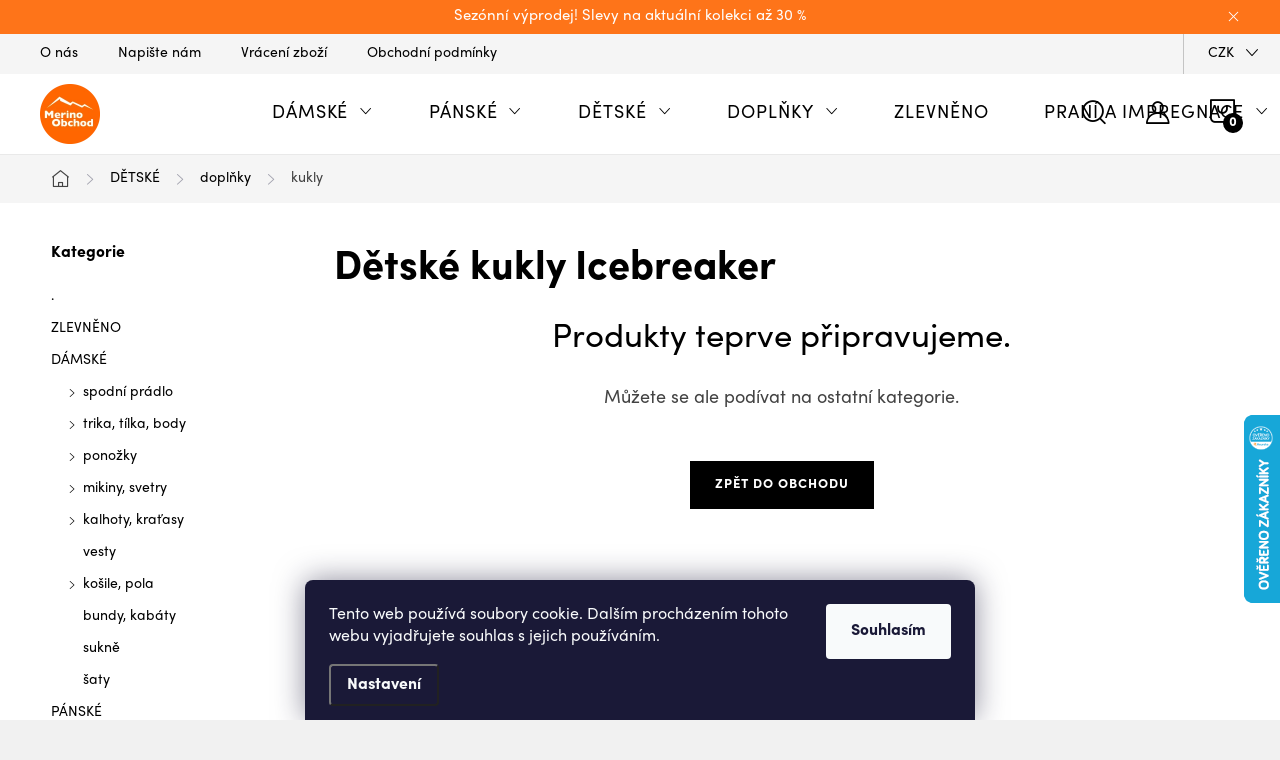

--- FILE ---
content_type: text/html; charset=utf-8
request_url: https://www.merinoobchod.cz/kukly-4/
body_size: 33401
content:
<!doctype html><html lang="cs" dir="ltr" class="header-background-light external-fonts-loaded"><head><meta charset="utf-8" /><meta name="viewport" content="width=device-width,initial-scale=1" /><title>Dětské kukly Icebreaker - Merinoobchod.cz | Icebreaker Praha</title><link rel="preconnect" href="https://cdn.myshoptet.com" /><link rel="dns-prefetch" href="https://cdn.myshoptet.com" /><link rel="preload" href="https://cdn.myshoptet.com/prj/dist/master/cms/libs/jquery/jquery-1.11.3.min.js" as="script" /><link href="https://cdn.myshoptet.com/prj/dist/master/cms/templates/frontend_templates/shared/css/font-face/source-serif-4.css" rel="stylesheet"><script>
dataLayer = [];
dataLayer.push({'shoptet' : {
    "pageId": 1201,
    "pageType": "category",
    "currency": "CZK",
    "currencyInfo": {
        "decimalSeparator": ",",
        "exchangeRate": 1,
        "priceDecimalPlaces": 0,
        "symbol": "K\u010d",
        "symbolLeft": 0,
        "thousandSeparator": " "
    },
    "language": "cs",
    "projectId": 199460,
    "category": {
        "guid": "a81ba69a-6cce-11e9-a065-0cc47a6c92bc",
        "path": "D\u011btsk\u00e9 oble\u010den\u00ed Icebreaker | D\u011btsk\u00e9 dopl\u0148ky Icebreaker a Smartwool | D\u011btsk\u00e9 kukly Icebreaker",
        "parentCategoryGuid": "a81b9a01-6cce-11e9-a065-0cc47a6c92bc"
    },
    "cartInfo": {
        "id": null,
        "freeShipping": false,
        "freeShippingFrom": 1999,
        "leftToFreeGift": {
            "formattedPrice": "0 K\u010d",
            "priceLeft": 0
        },
        "freeGift": false,
        "leftToFreeShipping": {
            "priceLeft": 1999,
            "dependOnRegion": 0,
            "formattedPrice": "1 999 K\u010d"
        },
        "discountCoupon": [],
        "getNoBillingShippingPrice": {
            "withoutVat": 0,
            "vat": 0,
            "withVat": 0
        },
        "cartItems": [],
        "taxMode": "ORDINARY"
    },
    "cart": [],
    "customer": {
        "priceRatio": 1,
        "priceListId": 1,
        "groupId": null,
        "registered": false,
        "mainAccount": false
    }
}});
dataLayer.push({'cookie_consent' : {
    "marketing": "denied",
    "analytics": "denied"
}});
document.addEventListener('DOMContentLoaded', function() {
    shoptet.consent.onAccept(function(agreements) {
        if (agreements.length == 0) {
            return;
        }
        dataLayer.push({
            'cookie_consent' : {
                'marketing' : (agreements.includes(shoptet.config.cookiesConsentOptPersonalisation)
                    ? 'granted' : 'denied'),
                'analytics': (agreements.includes(shoptet.config.cookiesConsentOptAnalytics)
                    ? 'granted' : 'denied')
            },
            'event': 'cookie_consent'
        });
    });
});
</script>

<!-- Google Tag Manager -->
<script>(function(w,d,s,l,i){w[l]=w[l]||[];w[l].push({'gtm.start':
new Date().getTime(),event:'gtm.js'});var f=d.getElementsByTagName(s)[0],
j=d.createElement(s),dl=l!='dataLayer'?'&l='+l:'';j.async=true;j.src=
'https://www.googletagmanager.com/gtm.js?id='+i+dl;f.parentNode.insertBefore(j,f);
})(window,document,'script','dataLayer','GTM-KNTWL3R');</script>
<!-- End Google Tag Manager -->

<meta property="og:type" content="website"><meta property="og:site_name" content="merinoobchod.cz"><meta property="og:url" content="https://www.merinoobchod.cz/kukly-4/"><meta property="og:title" content="Dětské kukly Icebreaker - Merinoobchod.cz | Icebreaker Praha"><meta name="author" content="Merinoobchod.cz | Icebreaker Praha"><meta name="web_author" content="Shoptet.cz"><meta name="dcterms.rightsHolder" content="www.merinoobchod.cz"><meta name="robots" content="index,follow"><meta property="og:image" content="https://cdn.myshoptet.com/usr/www.merinoobchod.cz/user/logos/merino_obchod_120x120_-_.png?t=1769502231"><meta property="og:description" content="Dětské kukly Icebreaker, Merinoobchod.cz | Icebreaker Praha"><meta name="description" content="Dětské kukly Icebreaker, Merinoobchod.cz | Icebreaker Praha"><style>:root {--color-primary: #000000;--color-primary-h: 0;--color-primary-s: 0%;--color-primary-l: 0%;--color-primary-hover: #FF6600;--color-primary-hover-h: 24;--color-primary-hover-s: 100%;--color-primary-hover-l: 50%;--color-secondary: #FF6600;--color-secondary-h: 24;--color-secondary-s: 100%;--color-secondary-l: 50%;--color-secondary-hover: #DD5800;--color-secondary-hover-h: 24;--color-secondary-hover-s: 100%;--color-secondary-hover-l: 43%;--color-tertiary: #ffc807;--color-tertiary-h: 47;--color-tertiary-s: 100%;--color-tertiary-l: 51%;--color-tertiary-hover: #ffbb00;--color-tertiary-hover-h: 44;--color-tertiary-hover-s: 100%;--color-tertiary-hover-l: 50%;--color-header-background: #ffffff;--template-font: "Source Serif 4";--template-headings-font: "sans-serif";--header-background-url: url("[data-uri]");--cookies-notice-background: #1A1937;--cookies-notice-color: #F8FAFB;--cookies-notice-button-hover: #f5f5f5;--cookies-notice-link-hover: #27263f;--templates-update-management-preview-mode-content: "Náhled aktualizací šablony je aktivní pro váš prohlížeč."}</style>
    <script>var shoptet = shoptet || {};</script>
    <script src="https://cdn.myshoptet.com/prj/dist/master/shop/dist/main-3g-header.js.05f199e7fd2450312de2.js"></script>
<!-- User include --><!-- service 1047(677) html code header -->
<link rel="stylesheet preload" href="https://use.typekit.net/nxv2roq.css">
<link href="https://cdn.myshoptet.com/prj/dist/master/shop/dist/font-shoptet-11.css.62c94c7785ff2cea73b2.css" rel="stylesheet preload">
<link type="text/css" href="https://cdn.myshoptet.com/usr/paxio.myshoptet.com/user/documents/Venus/style.css?v771103" rel="stylesheet preload" media="all" />
<link href="https://cdn.myshoptet.com/usr/paxio.myshoptet.com/user/documents/blank/ikony.css?v23" rel="stylesheet preload">
<link href="https://cdn.myshoptet.com/usr/paxio.myshoptet.com/user/documents/Venus/preklady.css?v15" rel="stylesheet preload">
<link rel="stylesheet preload" href="https://cdn.myshoptet.com/usr/paxio.myshoptet.com/user/documents/Venus/Slider/slick.css" />
<link rel="stylesheet preload" href="https://cdn.myshoptet.com/usr/paxio.myshoptet.com/user/documents/Venus/Slider/slick-theme.css?v3" />
<link rel="stylesheet preload" href="https://cdn.myshoptet.com/usr/paxio.myshoptet.com/user/documents/Venus/Slider/slick-classic.css?v5" />
<meta name="theme-color" content="#000" id="theme-color"/>
<!-- api 428(82) html code header -->
<link rel="stylesheet" href="https://cdn.myshoptet.com/usr/api2.dklab.cz/user/documents/_doplnky/oblibene/199460/7/199460_7.css" type="text/css" /><style>
        :root {
            --dklab-favourites-flag-color: #FF6600;
            --dklab-favourites-flag-text-color: #FFFFFF;
            --dklab-favourites-add-text-color: #000000;            
            --dklab-favourites-remove-text-color: #FF6600;            
            --dklab-favourites-add-text-detail-color: #000000;            
            --dklab-favourites-remove-text-detail-color: #FF6600;            
            --dklab-favourites-header-icon-color: #FFFFFF;            
            --dklab-favourites-counter-color: #FF6600;            
        } </style>
<!-- api 498(150) html code header -->
<script async src="https://scripts.luigisbox.tech/LBX-129276.js"></script>
<!-- api 1197(816) html code header -->
<script type="text/javascript" src="https://postback.affiliateport.eu/track.js"></script>
<script>
    function getCookie(name) {
        const value = `; ${document.cookie}`;
        const parts = value.split(`; ${name}=`);
        if (parts.length === 2) return parts.pop().split(';').shift();
    }

    const interval_ap_tracker = setInterval(() => {
        if (document.cookie.indexOf('CookiesConsent=') !== - 1) {
            //ex.: {"consent":"analytics,personalisation","cookieId":"7hq2hmetk5kn82nkc9srfme7dio7288c"}
            let cookies_consent = getCookie('CookiesConsent').split("\n").map(JSON.parse)[0]
            let consent_attr = cookies_consent?.consent ?? ''

            if (consent_attr.includes('analytics')) {
                _AP_tracker.init({'advertiserId': 489})
                clearInterval(interval_ap_tracker);
            }
        }
    }, 100)
</script>

<!-- api 473(125) html code header -->

                <style>
                    #order-billing-methods .radio-wrapper[data-guid="32028dcd-14b5-11f0-9594-9a12066bc5b9"]:not(.cgapplepay), #order-billing-methods .radio-wrapper[data-guid="32108879-14b5-11f0-9594-9a12066bc5b9"]:not(.cggooglepay), #order-billing-methods .radio-wrapper[data-guid="3350303c-14b5-11f0-9594-9a12066bc5b9"]:not(.cgapplepay), #order-billing-methods .radio-wrapper[data-guid="335d6740-14b5-11f0-9594-9a12066bc5b9"]:not(.cggooglepay) {
                        display: none;
                    }
                </style>
                <script type="text/javascript">
                    document.addEventListener('DOMContentLoaded', function() {
                        if (getShoptetDataLayer('pageType') === 'billingAndShipping') {
                            
                try {
                    if (window.ApplePaySession && window.ApplePaySession.canMakePayments()) {
                        
                        if (document.querySelector('#order-billing-methods .radio-wrapper[data-guid="32028dcd-14b5-11f0-9594-9a12066bc5b9"]')) {
                            document.querySelector('#order-billing-methods .radio-wrapper[data-guid="32028dcd-14b5-11f0-9594-9a12066bc5b9"]').classList.add('cgapplepay');
                        }
                        

                        if (document.querySelector('#order-billing-methods .radio-wrapper[data-guid="3350303c-14b5-11f0-9594-9a12066bc5b9"]')) {
                            document.querySelector('#order-billing-methods .radio-wrapper[data-guid="3350303c-14b5-11f0-9594-9a12066bc5b9"]').classList.add('cgapplepay');
                        }
                        
                    }
                } catch (err) {} 
            
                            
                const cgBaseCardPaymentMethod = {
                        type: 'CARD',
                        parameters: {
                            allowedAuthMethods: ["PAN_ONLY", "CRYPTOGRAM_3DS"],
                            allowedCardNetworks: [/*"AMEX", "DISCOVER", "INTERAC", "JCB",*/ "MASTERCARD", "VISA"]
                        }
                };
                
                function cgLoadScript(src, callback)
                {
                    var s,
                        r,
                        t;
                    r = false;
                    s = document.createElement('script');
                    s.type = 'text/javascript';
                    s.src = src;
                    s.onload = s.onreadystatechange = function() {
                        if ( !r && (!this.readyState || this.readyState == 'complete') )
                        {
                            r = true;
                            callback();
                        }
                    };
                    t = document.getElementsByTagName('script')[0];
                    t.parentNode.insertBefore(s, t);
                } 
                
                function cgGetGoogleIsReadyToPayRequest() {
                    return Object.assign(
                        {},
                        {
                            apiVersion: 2,
                            apiVersionMinor: 0
                        },
                        {
                            allowedPaymentMethods: [cgBaseCardPaymentMethod]
                        }
                    );
                }

                function onCgGooglePayLoaded() {
                    let paymentsClient = new google.payments.api.PaymentsClient({environment: 'PRODUCTION'});
                    paymentsClient.isReadyToPay(cgGetGoogleIsReadyToPayRequest()).then(function(response) {
                        if (response.result) {
                            
                        if (document.querySelector('#order-billing-methods .radio-wrapper[data-guid="32108879-14b5-11f0-9594-9a12066bc5b9"]')) {
                            document.querySelector('#order-billing-methods .radio-wrapper[data-guid="32108879-14b5-11f0-9594-9a12066bc5b9"]').classList.add('cggooglepay');
                        }
                        

                        if (document.querySelector('#order-billing-methods .radio-wrapper[data-guid="335d6740-14b5-11f0-9594-9a12066bc5b9"]')) {
                            document.querySelector('#order-billing-methods .radio-wrapper[data-guid="335d6740-14b5-11f0-9594-9a12066bc5b9"]').classList.add('cggooglepay');
                        }
                        	 	 	 	 	 
                        }
                    })
                    .catch(function(err) {});
                }
                
                cgLoadScript('https://pay.google.com/gp/p/js/pay.js', onCgGooglePayLoaded);
            
                        }
                    });
                </script> 
                
<!-- service 518(170) html code header -->
<link rel="stylesheet" type="text/css" href="https://cdn.myshoptet.com/usr/302565.myshoptet.com/user/documents/assets/sizes/fv-studio-app-sizes.css?24.4.5" />
<style>
body.shoptetak-opal #myBtnTabulka_velikosti {position: relative;margin-bottom: 50px;}
</style>
<!-- service 605(253) html code header -->
<link rel="stylesheet" href="https://cdn.myshoptet.com/usr/shoptet.tomashlad.eu/user/documents/extras/notifications-v2/screen.min.css?v=26"/>

<!-- service 619(267) html code header -->
<link href="https://cdn.myshoptet.com/usr/fvstudio.myshoptet.com/user/documents/addons/cartupsell.min.css?24.11.1" rel="stylesheet">
<!-- service 1462(1076) html code header -->
<link rel="stylesheet" href="https://cdn.myshoptet.com/usr/webotvurci.myshoptet.com/user/documents/plugin-product-interconnection/css/all.min.css?v=27"> 
<!-- service 1603(1193) html code header -->
<style>
.mobile .p-thumbnail:not(.highlighted):hover::before {
    opacity: 0 !important;
}
</style>
<!-- service 1707(1291) html code header -->
<link rel="stylesheet" href="https://cdn.myshoptet.com/usr/apollo.jakubtursky.sk/user/documents/assets/registration-discount/main.css?v=29">

<style>
.flag.flag-discount-0{
	display: none !important;
}
</style>

<!-- service 1714(1298) html code header -->
<link 
rel="stylesheet" 
href="https://cdn.myshoptet.com/usr/dmartini.myshoptet.com/user/documents/upload/dmartini/blog_products/blog_products.min.css?160"
data-author="Dominik Martini" 
data-author-web="dmartini.cz">
<!-- service 421(75) html code header -->
<style>
body:not(.template-07):not(.template-09):not(.template-10):not(.template-11):not(.template-12):not(.template-13):not(.template-14) #return-to-top i::before {content: 'a';}
#return-to-top i:before {content: '\e911';}
#return-to-top {
z-index: 99999999;
    position: fixed;
    bottom: 45px;
    right: 20px;
background: rgba(0, 0, 0, 0.7);
    width: 50px;
    height: 50px;
    display: block;
    text-decoration: none;
    -webkit-border-radius: 35px;
    -moz-border-radius: 35px;
    border-radius: 35px;
    display: none;
    -webkit-transition: all 0.3s linear;
    -moz-transition: all 0.3s ease;
    -ms-transition: all 0.3s ease;
    -o-transition: all 0.3s ease;
    transition: all 0.3s ease;
}
#return-to-top i {color: #fff;margin: -10px 0 0 -10px;position: relative;left: 50%;top: 50%;font-size: 19px;-webkit-transition: all 0.3s ease;-moz-transition: all 0.3s ease;-ms-transition: all 0.3s ease;-o-transition: all 0.3s ease;transition: all 0.3s ease;height: 20px;width: 20px;text-align: center;display: block;font-style: normal;}
#return-to-top:hover {
    background: rgba(0, 0, 0, 0.9);
}
#return-to-top:hover i {
    color: #fff;
}
.icon-chevron-up::before {
font-weight: bold;
}
.ordering-process #return-to-top{display: none !important;}
</style>
<!-- service 428(82) html code header -->
<style>
@font-face {
    font-family: 'oblibene';
    src:  url('https://cdn.myshoptet.com/usr/api2.dklab.cz/user/documents/_doplnky/oblibene/font/oblibene.eot?v1');
    src:  url('https://cdn.myshoptet.com/usr/api2.dklab.cz/user/documents/_doplnky/oblibene/font/oblibene.eot?v1#iefix') format('embedded-opentype'),
    url('https://cdn.myshoptet.com/usr/api2.dklab.cz/user/documents/_doplnky/oblibene/font/oblibene.ttf?v1') format('truetype'),
    url('https://cdn.myshoptet.com/usr/api2.dklab.cz/user/documents/_doplnky/oblibene/font/oblibene.woff?v1') format('woff'),
    url('https://cdn.myshoptet.com/usr/api2.dklab.cz/user/documents/_doplnky/oblibene/font/oblibene.svg?v1') format('svg');
    font-weight: normal;
    font-style: normal;
}
</style>
<script>
var dklabFavIndividual;
</script>
<!-- service 1709(1293) html code header -->
<style>
.shkRecapImgExtension {
    float: left;
    width: 50px;
    margin-right: 6px;
    margin-bottom: 2px;
}
.shkRecapImgExtension:not(:nth-of-type(1)) {
  display: none;
}

@media only screen and (max-width: 1200px) and (min-width: 992px) {
    .shkRecapImgExtension {
        width: 38px;
    }
    .template-13 .shkRecapImgExtension {
        margin-right: 0;
        margin-bottom: 5px;
        width: 100%;
    }
}
@media only screen and (max-width: 360px) {
	.shkRecapImgExtension {
        width: 38px;
    }
}
.template-08 #checkout-recapitulation a,
.template-06 #checkout-recapitulation a {
	display: inline;
}
@media only screen and (max-width: 760px) and (min-width: 640px) {
	.template-08 .shkRecapImgExtension {
		margin-right: 0;
        margin-bottom: 5px;
        width: 100%;
	}
  .template-08 #checkout-recapitulation a {
  	display: inline-block;
  }
}

@media only screen and (max-width: 992px) and (min-width: 640px) {
    .template-05 .shkRecapImgExtension,
    .template-04 .shkRecapImgExtension {
        width: 38px;
    }
}
</style>
<!-- service 1735(1316) html code header -->
<link rel="stylesheet" href="https://cdn.myshoptet.com/addons/dominikmartini/flag_sort/styles.header.min.css?345e7d3951aca4c6495d697ef89532fbfac00659">
<!-- project html code header -->
<link rel="apple-touch-icon" sizes="180x180" href="https://www.merinoobchod.cz/user/documents/apple-touch-icon.png">
<link rel="icon" type="image/png" sizes="32x32" href="https://www.merinoobchod.cz/user/documents/favicon-32x32.png">
<link rel="icon" type="image/png" sizes="16x16" href="https://www.merinoobchod.cz/user/documents/favicon-16x16.png">
<link rel="manifest" href="https://www.merinoobchod.cz/user/documents/site.webmanifest">
<link rel="mask-icon" href="https://www.merinoobchod.cz/user/documents/safari-pinned-tab.svg" color="#5bbad5">
<link rel="shortcut icon" href="https://www.merinoobchod.cz/user/documents/favicon.ico">
<link rel="stylesheet" href="https://cdn.myshoptet.com/usr/webotvurci.myshoptet.com/user/documents/plugin-product-interconnection/addon/custom-interconnect-with-flags/wt-plugin-interconnect-flags-style.css?v=9"> 
<meta name="msapplication-TileColor" content="#2b5797">
<meta name="msapplication-config" content="https://www.merinoobchod.cz/user/documents/browserconfig.xml">
<meta name="theme-color" content="#ffffff">
<style>
@font-face {
  font-family: 'Mostardesign';
  src: url('/user/documents/Mostardesign - SofiaProRegular.otf');
  font-weight: 400;
}
@font-face {
  font-family: 'Mostardesign';
  src: url('/user/documents/Mostardesign - Sofia Pro Bold.otf');
  font-weight: 600;
}

body, div, p, li, label, input, a, #carousel .extended-banner-title, #footer .custom-footer > div h4, .quantity .increase::before, .quantity .decrease::before, .box-categories > h4, #filters h4, .product-appendix, .advanced-order .h2, .p-price .price-final, h1, h2, h3, h4, h5, h6, .h1, .h2, .h3, .h4, .navigation-in > ul > li > a, .extended-banner-title, .fav-cat li > div a, .menu-helper > span, .p .name, .prices, .prices > div, .vote-initials, .vote-name, .news-item .text .title, .social-login-buttons-divider, .subcategories li a .text, .price-standard, .price-final, .price-additional, #productsAlternative::before, .benefitBanner__title, #variants::before, .variant-name, #ratingTab::before, .rate-wrapper .rate-average, .vote-form > form::before, #productDiscussion::before, .cart-table .main-link, .free-gift::before, .free-gift-name, .cart-table tr.related td::before, .cart-related-name, .price-primary, .payment-info b, .payment-shipping-price, .cart-item.cart-item-gift > div > strong, .id--15 .cart-table .p-name, .id--15 .cart-table .p-price, #search-group-categories .search-results-group-list ul li a, .empty-content-404::before, .obj-detail .p-name a, .klient-centrum.obj-detail .content td:last-child, .step-title, .empty-cart-boxes ul li a, .dklab_instagram_widget_heading > .text, .plugin-fixed-header__name, .fvDoplnek .fvDoplnek-produkt .fvDoplnek-text .price, .fvDoplnek-text .name, .hodnoceni-hp .autor, .navigation-in > ul li a, .blog-hp::before, .id--18 .row-summary dl dt:first-child, .id--18 .row-summary dl dd:nth-child(2), .hodnoceni::before {font-family: 'Mostardesign' !important;}

.site-name img {-webkit-filter: none; filter: none;}
.flag {padding: 5.5px 4px;}
@media screen and (max-width: 479px){
/* .products-block > div {width: 100%;} */
}
.akce-box{background-color: #cb0000;color: #fff;padding: 12px 16px 14px;font-size: 15px;line-height: 20px;margin-bottom: 10px;text-align: center;display: block;}
body:not(.type-index) .dkLabFavHeaderIconBtn::before, body.type-index.sticky-visible.sticky-active .dkLabFavHeaderIconBtn::before {color:#000;}
body.template-11 .dkLabFavHeaderIconBtn {top: 0;}
.products-block .price-save::before {content: "Sleva ";}
.param-filter-top h4 span{font-size: 0;}
.param-filter-top h4 span::after{content: "Dle štítku";font-size: 16px;}
.benefitBanner__title {color: var(--color-secondary);text-decoration: underline;}
.benefitBanner__item:hover .benefitBanner__title{text-decoration: none;}
.welcome a{color: var(--color-secondary);}
.p-info-wrapper .delivery-time, .p-info-wrapper .availability-amount {color: #000 !important;}
@media screen and (min-width: 768px){
.benefitBanner__link {display: flex;}
.benefitBanner__picture {flex: 0 0 32px;max-width: 32px;margin: 0;}
.benefitBanner__content {margin-top: 0;text-align: left;padding-left: 12px;font-size: 14px;}
.benefitBanner__title{font-size: 16px;}
.benefitBanner__item{margin-top: 32px;}
.next-to-carousel-banners{margin-top: 48px;}
}
.news-item-detail .next-prev{display: none;}
.next-art > h2{text-align: center;}
@media screen and (min-width: 480px) and (max-width: 1199px){
.next-art .news-item {flex: 1 1 50%;}
}
.custom-footer__instagram{float: none !important; width: 100% !important;padding: 0 !important;}
.instagram-follow-btn{display: none !important;}
.instagram-widget{max-width: none;margin-bottom: 0;}
.instagram-widget.columns-3 > a {padding-bottom: 16.6666%;width: 16.6666%;}
.custom-footer__instagram h4{font-weight: 400;font-size: 33px;line-height: 3.1rem;color: #000000;text-align: center;padding: 0 0 32px 0;background-color: #fff;margin: 0;}
@media screen and (max-width: 767px){
  .instagram-widget.columns-3 > a {padding-bottom: 33.3333%;width: 33.3333%;}
  .custom-footer__instagram h4{font-size: 24px; padding-bottom: 24px;}
}
.instagram-widget > a {display: block;flex-grow: 0;flex-shrink: 1;overflow: hidden;position: relative;}
.instagram-widget > a img {left: 0;position: absolute;top: 50%;transform: translateY(-50%);width: 100%;}
.odber{border: 0 !important;}
.instagram-widget > a img{transition: transform .5s;}
.instagram-widget > a:hover img {transform: translateY(-50%)scale(1.1);}
.footer-icon img{height: 60px;}
.flag-smartwool, .flag-icebreaker{background: url('/user/documents/upload/Logo/smartwool.svg') 50% 50% no-repeat !important;background-size: auto;background-size: contain !important;width: 80px !important;height: 40px;font-size: 0;mix-blend-mode: darken;}
.flag-icebreaker{background-image: url('/user/documents/upload/Logo/ice-logo.png') !important;}
.product-top .flag-smartwool, .product-top .flag-icebreaker{position: absolute;right: 0;height: 60px;width: 120px !important;top: -20px;}
.product .flag-smartwool{order: -1000 !important;}
.product .flag-icebreaker{order: -1000 !important;}
/*.products-block .p .flags-default{display: block;}*/
@media screen and (max-width: 991px){
.p-image-wrapper .flags.flags-default{width: 100%;}
}
@media screen and (max-width: 767px){
.p-image-wrapper .flags.flags-default {width: calc(100% - 20px);}
}
.tab-content {white-space: normal !important;}
</style>


<link type="text/css" id="dark-mode" rel="stylesheet preload" media="all"  href="https://cdn.myshoptet.com/usr/paxio.myshoptet.com/user/documents/Venus/venus-light.css"/>




<script>var wtPICustomContainer = ".detail-parameters";</script>


<link rel="stylesheet" href="/user/documents/upload/dmartini/merinoobchod.cz.min.css?20">

<script src="https://eu1-config.doofinder.com/2.x/2e6c1a96-ab42-4199-bf66-61fc57987165.js" async></script>
<script>
window.addEventListener('DOMContentLoaded', function() {
 document.addEventListener('doofinder.cart.add', function(event) {
 const { item_id: product_code, amount } = event.detail;
     let response = shoptet.cartShared.addToCart({ productCode: product_code, amount: amount });
});
 });</script>
 
<style>
/* INFORMAČNÍ PROUŽEK */
.site-msg.information{
font-size: 15px; /* VELIKOST TEXTU */
background-color: #FF6600; /* BARVA POZADÍ PROUŽKU */
}
.site-msg.information .text{
color: #ffffff; /* BARVA TEXTU*/
}
.site-msg.information a{
color: #ffffff; /* BARVA ODKAZU */
}
.fvDoplnek-variant {position: inherit;}
</style>
<!-- /User include --><link rel="canonical" href="https://www.merinoobchod.cz/kukly-4/" />    <script>
        var _hwq = _hwq || [];
        _hwq.push(['setKey', '4477A612EB9543B1A67DED38E7069C37']);
        _hwq.push(['setTopPos', '350']);
        _hwq.push(['showWidget', '22']);
        (function() {
            var ho = document.createElement('script');
            ho.src = 'https://cz.im9.cz/direct/i/gjs.php?n=wdgt&sak=4477A612EB9543B1A67DED38E7069C37';
            var s = document.getElementsByTagName('script')[0]; s.parentNode.insertBefore(ho, s);
        })();
    </script>
<script>!function(){var t={9196:function(){!function(){var t=/\[object (Boolean|Number|String|Function|Array|Date|RegExp)\]/;function r(r){return null==r?String(r):(r=t.exec(Object.prototype.toString.call(Object(r))))?r[1].toLowerCase():"object"}function n(t,r){return Object.prototype.hasOwnProperty.call(Object(t),r)}function e(t){if(!t||"object"!=r(t)||t.nodeType||t==t.window)return!1;try{if(t.constructor&&!n(t,"constructor")&&!n(t.constructor.prototype,"isPrototypeOf"))return!1}catch(t){return!1}for(var e in t);return void 0===e||n(t,e)}function o(t,r,n){this.b=t,this.f=r||function(){},this.d=!1,this.a={},this.c=[],this.e=function(t){return{set:function(r,n){u(c(r,n),t.a)},get:function(r){return t.get(r)}}}(this),i(this,t,!n);var e=t.push,o=this;t.push=function(){var r=[].slice.call(arguments,0),n=e.apply(t,r);return i(o,r),n}}function i(t,n,o){for(t.c.push.apply(t.c,n);!1===t.d&&0<t.c.length;){if("array"==r(n=t.c.shift()))t:{var i=n,a=t.a;if("string"==r(i[0])){for(var f=i[0].split("."),s=f.pop(),p=(i=i.slice(1),0);p<f.length;p++){if(void 0===a[f[p]])break t;a=a[f[p]]}try{a[s].apply(a,i)}catch(t){}}}else if("function"==typeof n)try{n.call(t.e)}catch(t){}else{if(!e(n))continue;for(var l in n)u(c(l,n[l]),t.a)}o||(t.d=!0,t.f(t.a,n),t.d=!1)}}function c(t,r){for(var n={},e=n,o=t.split("."),i=0;i<o.length-1;i++)e=e[o[i]]={};return e[o[o.length-1]]=r,n}function u(t,o){for(var i in t)if(n(t,i)){var c=t[i];"array"==r(c)?("array"==r(o[i])||(o[i]=[]),u(c,o[i])):e(c)?(e(o[i])||(o[i]={}),u(c,o[i])):o[i]=c}}window.DataLayerHelper=o,o.prototype.get=function(t){var r=this.a;t=t.split(".");for(var n=0;n<t.length;n++){if(void 0===r[t[n]])return;r=r[t[n]]}return r},o.prototype.flatten=function(){this.b.splice(0,this.b.length),this.b[0]={},u(this.a,this.b[0])}}()}},r={};function n(e){var o=r[e];if(void 0!==o)return o.exports;var i=r[e]={exports:{}};return t[e](i,i.exports,n),i.exports}n.n=function(t){var r=t&&t.__esModule?function(){return t.default}:function(){return t};return n.d(r,{a:r}),r},n.d=function(t,r){for(var e in r)n.o(r,e)&&!n.o(t,e)&&Object.defineProperty(t,e,{enumerable:!0,get:r[e]})},n.o=function(t,r){return Object.prototype.hasOwnProperty.call(t,r)},function(){"use strict";n(9196)}()}();</script>    <!-- Global site tag (gtag.js) - Google Analytics -->
    <script async src="https://www.googletagmanager.com/gtag/js?id=G-11S319H3DN"></script>
    <script>
        
        window.dataLayer = window.dataLayer || [];
        function gtag(){dataLayer.push(arguments);}
        

                    console.debug('default consent data');

            gtag('consent', 'default', {"ad_storage":"denied","analytics_storage":"denied","ad_user_data":"denied","ad_personalization":"denied","wait_for_update":500});
            dataLayer.push({
                'event': 'default_consent'
            });
        
        gtag('js', new Date());

                gtag('config', 'UA-59592980-3', { 'groups': "UA" });
        
                gtag('config', 'G-11S319H3DN', {"groups":"GA4","send_page_view":false,"content_group":"category","currency":"CZK","page_language":"cs"});
        
                gtag('config', 'AW-10989245108', {"allow_enhanced_conversions":true});
        
        
        
        
        
                    gtag('event', 'page_view', {"send_to":"GA4","page_language":"cs","content_group":"category","currency":"CZK"});
        
        
        
        
        
        
        
        
        
        
        
        
        
        document.addEventListener('DOMContentLoaded', function() {
            if (typeof shoptet.tracking !== 'undefined') {
                for (var id in shoptet.tracking.bannersList) {
                    gtag('event', 'view_promotion', {
                        "send_to": "UA",
                        "promotions": [
                            {
                                "id": shoptet.tracking.bannersList[id].id,
                                "name": shoptet.tracking.bannersList[id].name,
                                "position": shoptet.tracking.bannersList[id].position
                            }
                        ]
                    });
                }
            }

            shoptet.consent.onAccept(function(agreements) {
                if (agreements.length !== 0) {
                    console.debug('gtag consent accept');
                    var gtagConsentPayload =  {
                        'ad_storage': agreements.includes(shoptet.config.cookiesConsentOptPersonalisation)
                            ? 'granted' : 'denied',
                        'analytics_storage': agreements.includes(shoptet.config.cookiesConsentOptAnalytics)
                            ? 'granted' : 'denied',
                                                                                                'ad_user_data': agreements.includes(shoptet.config.cookiesConsentOptPersonalisation)
                            ? 'granted' : 'denied',
                        'ad_personalization': agreements.includes(shoptet.config.cookiesConsentOptPersonalisation)
                            ? 'granted' : 'denied',
                        };
                    console.debug('update consent data', gtagConsentPayload);
                    gtag('consent', 'update', gtagConsentPayload);
                    dataLayer.push(
                        { 'event': 'update_consent' }
                    );
                }
            });
        });
    </script>
</head><body class="desktop id-1201 in-kukly-4 template-11 type-category multiple-columns-body columns-mobile-2 columns-3 blank-mode blank-mode-css ums_forms_redesign--off ums_a11y_category_page--on ums_discussion_rating_forms--off ums_flags_display_unification--on ums_a11y_login--on mobile-header-version-0">
        <div id="fb-root"></div>
        <script>
            window.fbAsyncInit = function() {
                FB.init({
                    autoLogAppEvents : true,
                    xfbml            : true,
                    version          : 'v24.0'
                });
            };
        </script>
        <script async defer crossorigin="anonymous" src="https://connect.facebook.net/cs_CZ/sdk.js#xfbml=1&version=v24.0"></script>
<!-- Google Tag Manager (noscript) -->
<noscript><iframe src="https://www.googletagmanager.com/ns.html?id=GTM-KNTWL3R"
height="0" width="0" style="display:none;visibility:hidden"></iframe></noscript>
<!-- End Google Tag Manager (noscript) -->

    <div class="siteCookies siteCookies--bottom siteCookies--dark js-siteCookies" role="dialog" data-testid="cookiesPopup" data-nosnippet>
        <div class="siteCookies__form">
            <div class="siteCookies__content">
                <div class="siteCookies__text">
                    Tento web používá soubory cookie. Dalším procházením tohoto webu vyjadřujete souhlas s jejich používáním.
                </div>
                <p class="siteCookies__links">
                    <button class="siteCookies__link js-cookies-settings" aria-label="Nastavení cookies" data-testid="cookiesSettings">Nastavení</button>
                </p>
            </div>
            <div class="siteCookies__buttonWrap">
                                <button class="siteCookies__button js-cookiesConsentSubmit" value="all" aria-label="Přijmout cookies" data-testid="buttonCookiesAccept">Souhlasím</button>
            </div>
        </div>
        <script>
            document.addEventListener("DOMContentLoaded", () => {
                const siteCookies = document.querySelector('.js-siteCookies');
                document.addEventListener("scroll", shoptet.common.throttle(() => {
                    const st = document.documentElement.scrollTop;
                    if (st > 1) {
                        siteCookies.classList.add('siteCookies--scrolled');
                    } else {
                        siteCookies.classList.remove('siteCookies--scrolled');
                    }
                }, 100));
            });
        </script>
    </div>
<a href="#content" class="skip-link sr-only">Přejít na obsah</a><div class="overall-wrapper"><div class="site-msg information"><div class="container"><div class="text">Sezónní výprodej! Slevy na aktuální kolekci až 30 %</div><div class="close js-close-information-msg"></div></div></div><div class="user-action"><div class="container">
    <div class="user-action-in">
                    <div id="login" class="user-action-login popup-widget login-widget" role="dialog" aria-labelledby="loginHeading">
        <div class="popup-widget-inner">
                            <h2 id="loginHeading">Přihlášení k vašemu účtu</h2><div id="customerLogin"><form action="/action/Customer/Login/" method="post" id="formLoginIncluded" class="csrf-enabled formLogin" data-testid="formLogin"><input type="hidden" name="referer" value="" /><div class="form-group"><div class="input-wrapper email js-validated-element-wrapper no-label"><input type="email" name="email" class="form-control" autofocus placeholder="E-mailová adresa (např. jan@novak.cz)" data-testid="inputEmail" autocomplete="email" required /></div></div><div class="form-group"><div class="input-wrapper password js-validated-element-wrapper no-label"><input type="password" name="password" class="form-control" placeholder="Heslo" data-testid="inputPassword" autocomplete="current-password" required /><span class="no-display">Nemůžete vyplnit toto pole</span><input type="text" name="surname" value="" class="no-display" /></div></div><div class="form-group"><div class="login-wrapper"><button type="submit" class="btn btn-secondary btn-text btn-login" data-testid="buttonSubmit">Přihlásit se</button><div class="password-helper"><a href="/registrace/" data-testid="signup" rel="nofollow">Nová registrace</a><a href="/klient/zapomenute-heslo/" rel="nofollow">Zapomenuté heslo</a></div></div></div><div class="social-login-buttons"><div class="social-login-buttons-divider"><span>nebo</span></div><div class="form-group"><a href="/action/Social/login/?provider=Facebook" class="login-btn facebook" rel="nofollow"><span class="login-facebook-icon"></span><strong>Přihlásit se přes Facebook</strong></a></div><div class="form-group"><a href="/action/Social/login/?provider=Google" class="login-btn google" rel="nofollow"><span class="login-google-icon"></span><strong>Přihlásit se přes Google</strong></a></div><div class="form-group"><a href="/action/Social/login/?provider=Seznam" class="login-btn seznam" rel="nofollow"><span class="login-seznam-icon"></span><strong>Přihlásit se přes Seznam</strong></a></div></div></form>
</div>                    </div>
    </div>

                            <div id="cart-widget" class="user-action-cart popup-widget cart-widget loader-wrapper" data-testid="popupCartWidget" role="dialog" aria-hidden="true">
    <div class="popup-widget-inner cart-widget-inner place-cart-here">
        <div class="loader-overlay">
            <div class="loader"></div>
        </div>
    </div>

    <div class="cart-widget-button">
        <a href="/kosik/" class="btn btn-conversion" id="continue-order-button" rel="nofollow" data-testid="buttonNextStep">Pokračovat do košíku</a>
    </div>
</div>
            </div>
</div>
</div><div class="top-navigation-bar" data-testid="topNavigationBar">

    <div class="container">

        <div class="top-navigation-contacts">
            <strong>Zákaznická podpora:</strong><a href="mailto:info@merinoobchod.cz" class="project-email" data-testid="contactboxEmail"><span>info@merinoobchod.cz</span></a>        </div>

                            <div class="top-navigation-menu">
                <div class="top-navigation-menu-trigger"></div>
                <ul class="top-navigation-bar-menu">
                                            <li class="top-navigation-menu-item-973">
                            <a href="/o-nas/">O nás</a>
                        </li>
                                            <li class="top-navigation-menu-item--6">
                            <a href="/napiste-nam/">Napište nám</a>
                        </li>
                                            <li class="top-navigation-menu-item-2297">
                            <a href="/vraceni-zbozi-a-reklamace/">Vrácení zboží</a>
                        </li>
                                            <li class="top-navigation-menu-item-39">
                            <a href="/obchodni-podminky/">Obchodní podmínky</a>
                        </li>
                                            <li class="top-navigation-menu-item-700">
                            <a href="/reklamacni-rad/">Reklamační řád</a>
                        </li>
                                            <li class="top-navigation-menu-item-765">
                            <a href="/pravidla-ochrany-osobnich-udaju/">Pravidla ochrany osobních údajů</a>
                        </li>
                                            <li class="top-navigation-menu-item-964">
                            <a href="/odstoupeni-od-smlouvy/">Odstoupení od smlouvy</a>
                        </li>
                                            <li class="top-navigation-menu-item-722">
                            <a href="/velikostni-tabulky/">Velikostní tabulky</a>
                        </li>
                                            <li class="top-navigation-menu-item-2324">
                            <a href="/ke-stazeni-katalogy/">Ke stažení (katalogy)</a>
                        </li>
                                    </ul>
                <ul class="top-navigation-bar-menu-helper"></ul>
            </div>
        
        <div class="top-navigation-tools top-navigation-tools--language">
            <div class="responsive-tools">
                <a href="#" class="toggle-window" data-target="search" aria-label="Hledat" data-testid="linkSearchIcon"></a>
                                                            <a href="#" class="toggle-window" data-target="login"></a>
                                                    <a href="#" class="toggle-window" data-target="navigation" aria-label="Menu" data-testid="hamburgerMenu"></a>
            </div>
                <div class="dropdown">
        <span>Ceny v:</span>
        <button id="topNavigationDropdown" type="button" data-toggle="dropdown" aria-haspopup="true" aria-expanded="false">
            CZK
            <span class="caret"></span>
        </button>
        <ul class="dropdown-menu" aria-labelledby="topNavigationDropdown"><li><a href="/action/Currency/changeCurrency/?currencyCode=CZK" rel="nofollow">CZK</a></li><li><a href="/action/Currency/changeCurrency/?currencyCode=EUR" rel="nofollow">EUR</a></li><li><a href="/action/Currency/changeCurrency/?currencyCode=PLN" rel="nofollow">PLN</a></li></ul>
    </div>
            <button class="top-nav-button top-nav-button-login toggle-window" type="button" data-target="login" aria-haspopup="dialog" aria-controls="login" aria-expanded="false" data-testid="signin"><span>Přihlášení</span></button>        </div>

    </div>

</div>
<header id="header"><div class="container navigation-wrapper">
    <div class="header-top">
        <div class="site-name-wrapper">
            <div class="site-name"><a href="/" data-testid="linkWebsiteLogo"><img src="https://cdn.myshoptet.com/usr/www.merinoobchod.cz/user/logos/merino_obchod_120x120_-_.png" alt="Merinoobchod.cz | Icebreaker Praha" fetchpriority="low" /></a></div>        </div>
        <div class="search" itemscope itemtype="https://schema.org/WebSite">
            <meta itemprop="headline" content="Dětské kukly Icebreaker"/><meta itemprop="url" content="https://www.merinoobchod.cz"/><meta itemprop="text" content="Dětské kukly Icebreaker, Merinoobchod.cz | Icebreaker Praha"/>            <form action="/action/ProductSearch/prepareString/" method="post"
    id="formSearchForm" class="search-form compact-form js-search-main"
    itemprop="potentialAction" itemscope itemtype="https://schema.org/SearchAction" data-testid="searchForm">
    <fieldset>
        <meta itemprop="target"
            content="https://www.merinoobchod.cz/vyhledavani/?string={string}"/>
        <input type="hidden" name="language" value="cs"/>
        
            
<input
    type="search"
    name="string"
        class="query-input form-control search-input js-search-input"
    placeholder="Napište, co hledáte"
    autocomplete="off"
    required
    itemprop="query-input"
    aria-label="Vyhledávání"
    data-testid="searchInput"
>
            <button type="submit" class="btn btn-default" data-testid="searchBtn">Hledat</button>
        
    </fieldset>
</form>
        </div>
        <div class="navigation-buttons">
                
    <a href="/kosik/" class="btn btn-icon toggle-window cart-count" data-target="cart" data-hover="true" data-redirect="true" data-testid="headerCart" rel="nofollow" aria-haspopup="dialog" aria-expanded="false" aria-controls="cart-widget">
        
                <span class="sr-only">Nákupní košík</span>
        
            <span class="cart-price visible-lg-inline-block" data-testid="headerCartPrice">
                                    Prázdný košík                            </span>
        
    
            </a>
        </div>
    </div>
    <nav id="navigation" aria-label="Hlavní menu" data-collapsible="true"><div class="navigation-in menu"><ul class="menu-level-1" role="menubar" data-testid="headerMenuItems"><li class="menu-item-1015 ext" role="none"><a href="/damske/" data-testid="headerMenuItem" role="menuitem" aria-haspopup="true" aria-expanded="false"><b>DÁMSKÉ</b><span class="submenu-arrow"></span></a><ul class="menu-level-2" aria-label="DÁMSKÉ" tabindex="-1" role="menu"><li class="menu-item-1060 has-third-level" role="none"><a href="/spodni-pradlo-5/" class="menu-image" data-testid="headerMenuItem" tabindex="-1" aria-hidden="true"><img src="data:image/svg+xml,%3Csvg%20width%3D%22140%22%20height%3D%22100%22%20xmlns%3D%22http%3A%2F%2Fwww.w3.org%2F2000%2Fsvg%22%3E%3C%2Fsvg%3E" alt="" aria-hidden="true" width="140" height="100"  data-src="https://cdn.myshoptet.com/usr/www.merinoobchod.cz/user/categories/thumb/ss17-women-sprite-racerback-bra--103020606_1.jpg" fetchpriority="low" /></a><div><a href="/spodni-pradlo-5/" data-testid="headerMenuItem" role="menuitem"><span>spodní prádlo</span></a>
                                                    <ul class="menu-level-3" role="menu">
                                                                    <li class="menu-item-1072" role="none">
                                        <a href="/trika-dlouhy-rukav-7/" data-testid="headerMenuItem" role="menuitem">
                                            trika dlouhý rukáv</a>,                                    </li>
                                                                    <li class="menu-item-1078" role="none">
                                        <a href="/trika-kratky-rukav-6/" data-testid="headerMenuItem" role="menuitem">
                                            trika krátký rukáv</a>,                                    </li>
                                                                    <li class="menu-item-1069" role="none">
                                        <a href="/tilka-4/" data-testid="headerMenuItem" role="menuitem">
                                            tílka</a>,                                    </li>
                                                                    <li class="menu-item-1066" role="none">
                                        <a href="/podprsenky-2/" data-testid="headerMenuItem" role="menuitem">
                                            podprsenky</a>,                                    </li>
                                                                    <li class="menu-item-1063" role="none">
                                        <a href="/spodky-5/" data-testid="headerMenuItem" role="menuitem">
                                            spodky</a>,                                    </li>
                                                                    <li class="menu-item-2209" role="none">
                                        <a href="/damske-3-4-spodky-icebreaker-2/" data-testid="headerMenuItem" role="menuitem">
                                            3/4 spodky</a>,                                    </li>
                                                                    <li class="menu-item-1075" role="none">
                                        <a href="/kalhotky-2/" data-testid="headerMenuItem" role="menuitem">
                                            kalhotky</a>                                    </li>
                                                            </ul>
                        </div></li><li class="menu-item-1081 has-third-level" role="none"><a href="/trika/" class="menu-image" data-testid="headerMenuItem" tabindex="-1" aria-hidden="true"><img src="data:image/svg+xml,%3Csvg%20width%3D%22140%22%20height%3D%22100%22%20xmlns%3D%22http%3A%2F%2Fwww.w3.org%2F2000%2Fsvg%22%3E%3C%2Fsvg%3E" alt="" aria-hidden="true" width="140" height="100"  data-src="https://cdn.myshoptet.com/usr/www.merinoobchod.cz/user/categories/thumb/ss17-women-tech-lite-ss-crewe-off-the-couch--103743601_1.jpg" fetchpriority="low" /></a><div><a href="/trika/" data-testid="headerMenuItem" role="menuitem"><span>trika, tílka, body</span></a>
                                                    <ul class="menu-level-3" role="menu">
                                                                    <li class="menu-item-1084" role="none">
                                        <a href="/trika-kratky-rukav-7/" data-testid="headerMenuItem" role="menuitem">
                                            trika krátký rukáv</a>,                                    </li>
                                                                    <li class="menu-item-1087" role="none">
                                        <a href="/trika-dlouhy-rukav-8/" data-testid="headerMenuItem" role="menuitem">
                                            trika dlouhý rukáv</a>,                                    </li>
                                                                    <li class="menu-item-1090" role="none">
                                        <a href="/tilka-5/" data-testid="headerMenuItem" role="menuitem">
                                            tílka</a>,                                    </li>
                                                                    <li class="menu-item-2347" role="none">
                                        <a href="/body/" data-testid="headerMenuItem" role="menuitem">
                                            body</a>                                    </li>
                                                            </ul>
                        </div></li><li class="menu-item-1018 has-third-level" role="none"><a href="/ponozky-5/" class="menu-image" data-testid="headerMenuItem" tabindex="-1" aria-hidden="true"><img src="data:image/svg+xml,%3Csvg%20width%3D%22140%22%20height%3D%22100%22%20xmlns%3D%22http%3A%2F%2Fwww.w3.org%2F2000%2Fsvg%22%3E%3C%2Fsvg%3E" alt="" aria-hidden="true" width="140" height="100"  data-src="https://cdn.myshoptet.com/usr/www.merinoobchod.cz/user/categories/thumb/women-fw16-ski-light-otc--ibn705601_1.jpg" fetchpriority="low" /></a><div><a href="/ponozky-5/" data-testid="headerMenuItem" role="menuitem"><span>ponožky</span></a>
                                                    <ul class="menu-level-3" role="menu">
                                                                    <li class="menu-item-1918" role="none">
                                        <a href="/mestske--lifestyle-3/" data-testid="headerMenuItem" role="menuitem">
                                            městské (Lifestyle)</a>,                                    </li>
                                                                    <li class="menu-item-1924" role="none">
                                        <a href="/turisticke--trekingove-4/" data-testid="headerMenuItem" role="menuitem">
                                            turistické, trekingové</a>,                                    </li>
                                                                    <li class="menu-item-1927" role="none">
                                        <a href="/lyzarske--snowboardove-3/" data-testid="headerMenuItem" role="menuitem">
                                            lyžařské, snowboardové</a>,                                    </li>
                                                                    <li class="menu-item-1954" role="none">
                                        <a href="/sportovni--bezecke-3/" data-testid="headerMenuItem" role="menuitem">
                                            sportovní, běžecké</a>                                    </li>
                                                            </ul>
                        </div></li><li class="menu-item-1099 has-third-level" role="none"><a href="/mikiny--svetry-5/" class="menu-image" data-testid="headerMenuItem" tabindex="-1" aria-hidden="true"><img src="data:image/svg+xml,%3Csvg%20width%3D%22140%22%20height%3D%22100%22%20xmlns%3D%22http%3A%2F%2Fwww.w3.org%2F2000%2Fsvg%22%3E%3C%2Fsvg%3E" alt="" aria-hidden="true" width="140" height="100"  data-src="https://cdn.myshoptet.com/usr/www.merinoobchod.cz/user/categories/thumb/ss17-women-quantum-ls-zip-hood--101466503_1.jpg" fetchpriority="low" /></a><div><a href="/mikiny--svetry-5/" data-testid="headerMenuItem" role="menuitem"><span>mikiny, svetry</span></a>
                                                    <ul class="menu-level-3" role="menu">
                                                                    <li class="menu-item-1102" role="none">
                                        <a href="/mikiny-4/" data-testid="headerMenuItem" role="menuitem">
                                            mikiny</a>,                                    </li>
                                                                    <li class="menu-item-1150" role="none">
                                        <a href="/svetry-3/" data-testid="headerMenuItem" role="menuitem">
                                            svetry</a>                                    </li>
                                                            </ul>
                        </div></li><li class="menu-item-1093 has-third-level" role="none"><a href="/kalhoty--kratasy-3/" class="menu-image" data-testid="headerMenuItem" tabindex="-1" aria-hidden="true"><img src="data:image/svg+xml,%3Csvg%20width%3D%22140%22%20height%3D%22100%22%20xmlns%3D%22http%3A%2F%2Fwww.w3.org%2F2000%2Fsvg%22%3E%3C%2Fsvg%3E" alt="" aria-hidden="true" width="140" height="100"  data-src="https://cdn.myshoptet.com/usr/www.merinoobchod.cz/user/categories/thumb/ss17-women-comet-shorts-lattice-sky--103782501_1.jpg" fetchpriority="low" /></a><div><a href="/kalhoty--kratasy-3/" data-testid="headerMenuItem" role="menuitem"><span>kalhoty, kraťasy</span></a>
                                                    <ul class="menu-level-3" role="menu">
                                                                    <li class="menu-item-1096" role="none">
                                        <a href="/kalhoty/" data-testid="headerMenuItem" role="menuitem">
                                            kalhoty</a>,                                    </li>
                                                                    <li class="menu-item-1216" role="none">
                                        <a href="/kratasy-3/" data-testid="headerMenuItem" role="menuitem">
                                            kraťasy</a>                                    </li>
                                                            </ul>
                        </div></li><li class="menu-item-2206" role="none"><a href="/damske-vesty-icebreaker-2/" class="menu-image" data-testid="headerMenuItem" tabindex="-1" aria-hidden="true"><img src="data:image/svg+xml,%3Csvg%20width%3D%22140%22%20height%3D%22100%22%20xmlns%3D%22http%3A%2F%2Fwww.w3.org%2F2000%2Fsvg%22%3E%3C%2Fsvg%3E" alt="" aria-hidden="true" width="140" height="100"  data-src="https://cdn.myshoptet.com/usr/www.merinoobchod.cz/user/categories/thumb/16519.jpg" fetchpriority="low" /></a><div><a href="/damske-vesty-icebreaker-2/" data-testid="headerMenuItem" role="menuitem"><span>vesty</span></a>
                        </div></li><li class="menu-item-1207 has-third-level" role="none"><a href="/kosile--pola-3/" class="menu-image" data-testid="headerMenuItem" tabindex="-1" aria-hidden="true"><img src="data:image/svg+xml,%3Csvg%20width%3D%22140%22%20height%3D%22100%22%20xmlns%3D%22http%3A%2F%2Fwww.w3.org%2F2000%2Fsvg%22%3E%3C%2Fsvg%3E" alt="" aria-hidden="true" width="140" height="100"  data-src="https://cdn.myshoptet.com/usr/www.merinoobchod.cz/user/categories/thumb/ss17-women-tech-lite-ss-polo--102151002_1_(2).jpg" fetchpriority="low" /></a><div><a href="/kosile--pola-3/" data-testid="headerMenuItem" role="menuitem"><span>košile, pola</span></a>
                                                    <ul class="menu-level-3" role="menu">
                                                                    <li class="menu-item-1210" role="none">
                                        <a href="/polo-trika-3/" data-testid="headerMenuItem" role="menuitem">
                                            polo trika</a>,                                    </li>
                                                                    <li class="menu-item-1213" role="none">
                                        <a href="/kosile-2/" data-testid="headerMenuItem" role="menuitem">
                                            košile</a>                                    </li>
                                                            </ul>
                        </div></li><li class="menu-item-1027" role="none"><a href="/bundy--kabaty-4/" class="menu-image" data-testid="headerMenuItem" tabindex="-1" aria-hidden="true"><img src="data:image/svg+xml,%3Csvg%20width%3D%22140%22%20height%3D%22100%22%20xmlns%3D%22http%3A%2F%2Fwww.w3.org%2F2000%2Fsvg%22%3E%3C%2Fsvg%3E" alt="" aria-hidden="true" width="140" height="100"  data-src="https://cdn.myshoptet.com/usr/www.merinoobchod.cz/user/categories/thumb/women-fw16-nomad-jacket--103338001_1.jpg" fetchpriority="low" /></a><div><a href="/bundy--kabaty-4/" data-testid="headerMenuItem" role="menuitem"><span>bundy, kabáty</span></a>
                        </div></li><li class="menu-item-2330" role="none"><a href="/damske-sukne-icebreaker/" class="menu-image" data-testid="headerMenuItem" tabindex="-1" aria-hidden="true"><img src="data:image/svg+xml,%3Csvg%20width%3D%22140%22%20height%3D%22100%22%20xmlns%3D%22http%3A%2F%2Fwww.w3.org%2F2000%2Fsvg%22%3E%3C%2Fsvg%3E" alt="" aria-hidden="true" width="140" height="100"  data-src="https://cdn.myshoptet.com/usr/www.merinoobchod.cz/user/categories/thumb/icebreaker_sukne.jpg" fetchpriority="low" /></a><div><a href="/damske-sukne-icebreaker/" data-testid="headerMenuItem" role="menuitem"><span>sukně</span></a>
                        </div></li><li class="menu-item-2333" role="none"><a href="/damske-saty-icebreaker/" class="menu-image" data-testid="headerMenuItem" tabindex="-1" aria-hidden="true"><img src="data:image/svg+xml,%3Csvg%20width%3D%22140%22%20height%3D%22100%22%20xmlns%3D%22http%3A%2F%2Fwww.w3.org%2F2000%2Fsvg%22%3E%3C%2Fsvg%3E" alt="" aria-hidden="true" width="140" height="100"  data-src="https://cdn.myshoptet.com/usr/www.merinoobchod.cz/user/categories/thumb/icebreaker_saty.jpg" fetchpriority="low" /></a><div><a href="/damske-saty-icebreaker/" data-testid="headerMenuItem" role="menuitem"><span>šaty</span></a>
                        </div></li></ul></li>
<li class="menu-item-1009 ext" role="none"><a href="/panske-2/" data-testid="headerMenuItem" role="menuitem" aria-haspopup="true" aria-expanded="false"><b>PÁNSKÉ</b><span class="submenu-arrow"></span></a><ul class="menu-level-2" aria-label="PÁNSKÉ" tabindex="-1" role="menu"><li class="menu-item-1048 has-third-level" role="none"><a href="/spodni-pradlo-2/" class="menu-image" data-testid="headerMenuItem" tabindex="-1" aria-hidden="true"><img src="data:image/svg+xml,%3Csvg%20width%3D%22140%22%20height%3D%22100%22%20xmlns%3D%22http%3A%2F%2Fwww.w3.org%2F2000%2Fsvg%22%3E%3C%2Fsvg%3E" alt="" aria-hidden="true" width="140" height="100"  data-src="https://cdn.myshoptet.com/usr/www.merinoobchod.cz/user/categories/thumb/ss17-men-anatomica-boxers--103029304_1.jpg" fetchpriority="low" /></a><div><a href="/spodni-pradlo-2/" data-testid="headerMenuItem" role="menuitem"><span>spodní prádlo</span></a>
                                                    <ul class="menu-level-3" role="menu">
                                                                    <li class="menu-item-1051" role="none">
                                        <a href="/trika-dlouhy-rukav-6/" data-testid="headerMenuItem" role="menuitem">
                                            trika dlouhý rukáv</a>,                                    </li>
                                                                    <li class="menu-item-1108" role="none">
                                        <a href="/trika-kratky-rukav-8/" data-testid="headerMenuItem" role="menuitem">
                                            trika krátký rukáv</a>,                                    </li>
                                                                    <li class="menu-item-1105" role="none">
                                        <a href="/tilka-6/" data-testid="headerMenuItem" role="menuitem">
                                            tílka</a>,                                    </li>
                                                                    <li class="menu-item-1057" role="none">
                                        <a href="/spodky-4/" data-testid="headerMenuItem" role="menuitem">
                                            spodky</a>,                                    </li>
                                                                    <li class="menu-item-2212" role="none">
                                        <a href="/panske-3-4-spodky-icebreaker-2/" data-testid="headerMenuItem" role="menuitem">
                                            3/4 spodky</a>,                                    </li>
                                                                    <li class="menu-item-1114" role="none">
                                        <a href="/boxerky-2/" data-testid="headerMenuItem" role="menuitem">
                                            boxerky</a>,                                    </li>
                                                                    <li class="menu-item-1111" role="none">
                                        <a href="/slipy-2/" data-testid="headerMenuItem" role="menuitem">
                                            slipy</a>                                    </li>
                                                            </ul>
                        </div></li><li class="menu-item-1123 has-third-level" role="none"><a href="/trika-2/" class="menu-image" data-testid="headerMenuItem" tabindex="-1" aria-hidden="true"><img src="data:image/svg+xml,%3Csvg%20width%3D%22140%22%20height%3D%22100%22%20xmlns%3D%22http%3A%2F%2Fwww.w3.org%2F2000%2Fsvg%22%3E%3C%2Fsvg%3E" alt="" aria-hidden="true" width="140" height="100"  data-src="https://cdn.myshoptet.com/usr/www.merinoobchod.cz/user/categories/thumb/ss17-men-tech-lite-ss-crewe-finding-the-way--103722401_1.jpg" fetchpriority="low" /></a><div><a href="/trika-2/" data-testid="headerMenuItem" role="menuitem"><span>trika, tílka</span></a>
                                                    <ul class="menu-level-3" role="menu">
                                                                    <li class="menu-item-1126" role="none">
                                        <a href="/trika-kratky-rukav-9/" data-testid="headerMenuItem" role="menuitem">
                                            trika krátký rukáv</a>,                                    </li>
                                                                    <li class="menu-item-1174" role="none">
                                        <a href="/trika-dlouhy-rukav-10/" data-testid="headerMenuItem" role="menuitem">
                                            trika dlouhý rukáv</a>,                                    </li>
                                                                    <li class="menu-item-1480" role="none">
                                        <a href="/tilka-2/" data-testid="headerMenuItem" role="menuitem">
                                            tílka</a>                                    </li>
                                                            </ul>
                        </div></li><li class="menu-item-1012 has-third-level" role="none"><a href="/ponozky-4/" class="menu-image" data-testid="headerMenuItem" tabindex="-1" aria-hidden="true"><img src="data:image/svg+xml,%3Csvg%20width%3D%22140%22%20height%3D%22100%22%20xmlns%3D%22http%3A%2F%2Fwww.w3.org%2F2000%2Fsvg%22%3E%3C%2Fsvg%3E" alt="" aria-hidden="true" width="140" height="100"  data-src="https://cdn.myshoptet.com/usr/www.merinoobchod.cz/user/categories/thumb/ss17-men-lifestyle-ultralight-crew-seismograph-7--103705401_1.jpg" fetchpriority="low" /></a><div><a href="/ponozky-4/" data-testid="headerMenuItem" role="menuitem"><span>ponožky</span></a>
                                                    <ul class="menu-level-3" role="menu">
                                                                    <li class="menu-item-1921" role="none">
                                        <a href="/turisticke--trekingove-3/" data-testid="headerMenuItem" role="menuitem">
                                            turistické, trekingové</a>,                                    </li>
                                                                    <li class="menu-item-1930" role="none">
                                        <a href="/lyzarske--snowboardove-4/" data-testid="headerMenuItem" role="menuitem">
                                            lyžařské, snowboardové</a>,                                    </li>
                                                                    <li class="menu-item-1933" role="none">
                                        <a href="/mestske--lifestyle-4/" data-testid="headerMenuItem" role="menuitem">
                                            městské (Lifestyle)</a>,                                    </li>
                                                                    <li class="menu-item-1957" role="none">
                                        <a href="/sportovni--bezecke-4/" data-testid="headerMenuItem" role="menuitem">
                                            sportovní, běžecké</a>                                    </li>
                                                            </ul>
                        </div></li><li class="menu-item-1177 has-third-level" role="none"><a href="/kosile--pola-2/" class="menu-image" data-testid="headerMenuItem" tabindex="-1" aria-hidden="true"><img src="data:image/svg+xml,%3Csvg%20width%3D%22140%22%20height%3D%22100%22%20xmlns%3D%22http%3A%2F%2Fwww.w3.org%2F2000%2Fsvg%22%3E%3C%2Fsvg%3E" alt="" aria-hidden="true" width="140" height="100"  data-src="https://cdn.myshoptet.com/usr/www.merinoobchod.cz/user/categories/thumb/ss17-men-compass-ss-shirt--103611902_1.jpg" fetchpriority="low" /></a><div><a href="/kosile--pola-2/" data-testid="headerMenuItem" role="menuitem"><span>košile, pola</span></a>
                                                    <ul class="menu-level-3" role="menu">
                                                                    <li class="menu-item-1180" role="none">
                                        <a href="/kosile/" data-testid="headerMenuItem" role="menuitem">
                                            košile</a>,                                    </li>
                                                                    <li class="menu-item-1219" role="none">
                                        <a href="/polo-trika-4/" data-testid="headerMenuItem" role="menuitem">
                                            polo trika</a>                                    </li>
                                                            </ul>
                        </div></li><li class="menu-item-1117 has-third-level" role="none"><a href="/mikiny--svetry-6/" class="menu-image" data-testid="headerMenuItem" tabindex="-1" aria-hidden="true"><img src="data:image/svg+xml,%3Csvg%20width%3D%22140%22%20height%3D%22100%22%20xmlns%3D%22http%3A%2F%2Fwww.w3.org%2F2000%2Fsvg%22%3E%3C%2Fsvg%3E" alt="" aria-hidden="true" width="140" height="100"  data-src="https://cdn.myshoptet.com/usr/www.merinoobchod.cz/user/categories/thumb/ss17-men-momentum-ls-hood--103615401_1.jpg" fetchpriority="low" /></a><div><a href="/mikiny--svetry-6/" data-testid="headerMenuItem" role="menuitem"><span>mikiny, svetry</span></a>
                                                    <ul class="menu-level-3" role="menu">
                                                                    <li class="menu-item-1120" role="none">
                                        <a href="/mikiny-6/" data-testid="headerMenuItem" role="menuitem">
                                            mikiny</a>,                                    </li>
                                                                    <li class="menu-item-1171" role="none">
                                        <a href="/svetry-4/" data-testid="headerMenuItem" role="menuitem">
                                            svetry</a>                                    </li>
                                                            </ul>
                        </div></li><li class="menu-item-1183 has-third-level" role="none"><a href="/kalhoty--kratasy-4/" class="menu-image" data-testid="headerMenuItem" tabindex="-1" aria-hidden="true"><img src="data:image/svg+xml,%3Csvg%20width%3D%22140%22%20height%3D%22100%22%20xmlns%3D%22http%3A%2F%2Fwww.w3.org%2F2000%2Fsvg%22%3E%3C%2Fsvg%3E" alt="" aria-hidden="true" width="140" height="100"  data-src="https://cdn.myshoptet.com/usr/www.merinoobchod.cz/user/categories/thumb/ss17-men-strike-lite-shorts--103814002_1.jpg" fetchpriority="low" /></a><div><a href="/kalhoty--kratasy-4/" data-testid="headerMenuItem" role="menuitem"><span>kalhoty, kraťasy</span></a>
                                                    <ul class="menu-level-3" role="menu">
                                                                    <li class="menu-item-1186" role="none">
                                        <a href="/kalhoty-2/" data-testid="headerMenuItem" role="menuitem">
                                            kalhoty</a>,                                    </li>
                                                                    <li class="menu-item-1222" role="none">
                                        <a href="/kratasy-4/" data-testid="headerMenuItem" role="menuitem">
                                            kraťasy</a>                                    </li>
                                                            </ul>
                        </div></li><li class="menu-item-1021" role="none"><a href="/bundy--kabaty-3/" class="menu-image" data-testid="headerMenuItem" tabindex="-1" aria-hidden="true"><img src="data:image/svg+xml,%3Csvg%20width%3D%22140%22%20height%3D%22100%22%20xmlns%3D%22http%3A%2F%2Fwww.w3.org%2F2000%2Fsvg%22%3E%3C%2Fsvg%3E" alt="" aria-hidden="true" width="140" height="100"  data-src="https://cdn.myshoptet.com/usr/www.merinoobchod.cz/user/categories/thumb/men-fw16-helix-ls-zip-hood--103432402_1.jpg" fetchpriority="low" /></a><div><a href="/bundy--kabaty-3/" data-testid="headerMenuItem" role="menuitem"><span>bundy, kabáty</span></a>
                        </div></li><li class="menu-item-1168" role="none"><a href="/vesty-2/" class="menu-image" data-testid="headerMenuItem" tabindex="-1" aria-hidden="true"><img src="data:image/svg+xml,%3Csvg%20width%3D%22140%22%20height%3D%22100%22%20xmlns%3D%22http%3A%2F%2Fwww.w3.org%2F2000%2Fsvg%22%3E%3C%2Fsvg%3E" alt="" aria-hidden="true" width="140" height="100"  data-src="https://cdn.myshoptet.com/usr/www.merinoobchod.cz/user/categories/thumb/men-fw16-descender-vest--103455003_1.jpg" fetchpriority="low" /></a><div><a href="/vesty-2/" data-testid="headerMenuItem" role="menuitem"><span>vesty</span></a>
                        </div></li></ul></li>
<li class="menu-item-1033 ext" role="none"><a href="/detske/" data-testid="headerMenuItem" role="menuitem" aria-haspopup="true" aria-expanded="false"><b>DĚTSKÉ</b><span class="submenu-arrow"></span></a><ul class="menu-level-2" aria-label="DĚTSKÉ" tabindex="-1" role="menu"><li class="menu-item-1138 has-third-level" role="none"><a href="/spodni-pradlo-6/" class="menu-image" data-testid="headerMenuItem" tabindex="-1" aria-hidden="true"><img src="data:image/svg+xml,%3Csvg%20width%3D%22140%22%20height%3D%22100%22%20xmlns%3D%22http%3A%2F%2Fwww.w3.org%2F2000%2Fsvg%22%3E%3C%2Fsvg%3E" alt="" aria-hidden="true" width="140" height="100"  data-src="https://cdn.myshoptet.com/usr/www.merinoobchod.cz/user/categories/thumb/ss17-kids-oasis-leggings--100600602_1.jpg" fetchpriority="low" /></a><div><a href="/spodni-pradlo-6/" data-testid="headerMenuItem" role="menuitem"><span>spodní prádlo</span></a>
                                                    <ul class="menu-level-3" role="menu">
                                                                    <li class="menu-item-1471" role="none">
                                        <a href="/trika-dlouhy-rukav/" data-testid="headerMenuItem" role="menuitem">
                                            trika dlouhý rukáv</a>,                                    </li>
                                                                    <li class="menu-item-1141" role="none">
                                        <a href="/spodky-6/" data-testid="headerMenuItem" role="menuitem">
                                            spodky</a>                                    </li>
                                                            </ul>
                        </div></li><li class="menu-item-1144" role="none"><a href="/ponozky-6/" class="menu-image" data-testid="headerMenuItem" tabindex="-1" aria-hidden="true"><img src="data:image/svg+xml,%3Csvg%20width%3D%22140%22%20height%3D%22100%22%20xmlns%3D%22http%3A%2F%2Fwww.w3.org%2F2000%2Fsvg%22%3E%3C%2Fsvg%3E" alt="" aria-hidden="true" width="140" height="100"  data-src="https://cdn.myshoptet.com/usr/www.merinoobchod.cz/user/categories/thumb/kids-fw16-snow-medium-otc--ibnd04601_1.jpg" fetchpriority="low" /></a><div><a href="/ponozky-6/" data-testid="headerMenuItem" role="menuitem"><span>ponožky</span></a>
                        </div></li><li class="menu-item-1195 has-third-level" role="none"><a href="/doplnky/" class="menu-image" data-testid="headerMenuItem" tabindex="-1" aria-hidden="true"><img src="data:image/svg+xml,%3Csvg%20width%3D%22140%22%20height%3D%22100%22%20xmlns%3D%22http%3A%2F%2Fwww.w3.org%2F2000%2Fsvg%22%3E%3C%2Fsvg%3E" alt="" aria-hidden="true" width="140" height="100"  data-src="https://cdn.myshoptet.com/usr/www.merinoobchod.cz/user/categories/thumb/unisex-fw16-flexi-chute--100964602_1.jpg" fetchpriority="low" /></a><div><a href="/doplnky/" data-testid="headerMenuItem" role="menuitem"><span>doplňky</span></a>
                                                    <ul class="menu-level-3" role="menu">
                                                                    <li class="menu-item-2550" role="none">
                                        <a href="/detske-rukavice-icebreaker/" data-testid="headerMenuItem" role="menuitem">
                                            Dětské rukavice Icebreaker</a>,                                    </li>
                                                                    <li class="menu-item-1198" role="none">
                                        <a href="/cepice-5/" data-testid="headerMenuItem" role="menuitem">
                                            čepice</a>,                                    </li>
                                                                    <li class="menu-item-1201" role="none">
                                        <a href="/kukly-4/" class="active" data-testid="headerMenuItem" role="menuitem">
                                            kukly</a>,                                    </li>
                                                                    <li class="menu-item-1204" role="none">
                                        <a href="/nakrcniky-5/" data-testid="headerMenuItem" role="menuitem">
                                            nákrčníky</a>                                    </li>
                                                            </ul>
                        </div></li></ul></li>
<li class="menu-item-1936 ext" role="none"><a href="/doplnky-3/" data-testid="headerMenuItem" role="menuitem" aria-haspopup="true" aria-expanded="false"><b>DOPLŇKY</b><span class="submenu-arrow"></span></a><ul class="menu-level-2" aria-label="DOPLŇKY" tabindex="-1" role="menu"><li class="menu-item-1939" role="none"><a href="/rukavice-3/" class="menu-image" data-testid="headerMenuItem" tabindex="-1" aria-hidden="true"><img src="data:image/svg+xml,%3Csvg%20width%3D%22140%22%20height%3D%22100%22%20xmlns%3D%22http%3A%2F%2Fwww.w3.org%2F2000%2Fsvg%22%3E%3C%2Fsvg%3E" alt="" aria-hidden="true" width="140" height="100"  data-src="https://cdn.myshoptet.com/usr/www.merinoobchod.cz/user/categories/thumb/unisex-fw16-sierra-gloves--103550301_1.jpg" fetchpriority="low" /></a><div><a href="/rukavice-3/" data-testid="headerMenuItem" role="menuitem"><span>rukavice</span></a>
                        </div></li><li class="menu-item-1942" role="none"><a href="/kukly-2/" class="menu-image" data-testid="headerMenuItem" tabindex="-1" aria-hidden="true"><img src="data:image/svg+xml,%3Csvg%20width%3D%22140%22%20height%3D%22100%22%20xmlns%3D%22http%3A%2F%2Fwww.w3.org%2F2000%2Fsvg%22%3E%3C%2Fsvg%3E" alt="" aria-hidden="true" width="140" height="100"  data-src="https://cdn.myshoptet.com/usr/www.merinoobchod.cz/user/categories/thumb/u_fw16_balaclava_black_kids_no_model_100965001_1.jpg" fetchpriority="low" /></a><div><a href="/kukly-2/" data-testid="headerMenuItem" role="menuitem"><span>kukly</span></a>
                        </div></li><li class="menu-item-1945" role="none"><a href="/celenky-3/" class="menu-image" data-testid="headerMenuItem" tabindex="-1" aria-hidden="true"><img src="data:image/svg+xml,%3Csvg%20width%3D%22140%22%20height%3D%22100%22%20xmlns%3D%22http%3A%2F%2Fwww.w3.org%2F2000%2Fsvg%22%3E%3C%2Fsvg%3E" alt="" aria-hidden="true" width="140" height="100"  data-src="https://cdn.myshoptet.com/usr/www.merinoobchod.cz/user/categories/thumb/unisex-fw16-affinity-headband--103373301_1.jpg" fetchpriority="low" /></a><div><a href="/celenky-3/" data-testid="headerMenuItem" role="menuitem"><span>čelenky</span></a>
                        </div></li><li class="menu-item-1948" role="none"><a href="/cepice-3/" class="menu-image" data-testid="headerMenuItem" tabindex="-1" aria-hidden="true"><img src="data:image/svg+xml,%3Csvg%20width%3D%22140%22%20height%3D%22100%22%20xmlns%3D%22http%3A%2F%2Fwww.w3.org%2F2000%2Fsvg%22%3E%3C%2Fsvg%3E" alt="" aria-hidden="true" width="140" height="100"  data-src="https://cdn.myshoptet.com/usr/www.merinoobchod.cz/user/categories/thumb/unisex-fw16-chase_beanie--100746403_1.jpg" fetchpriority="low" /></a><div><a href="/cepice-3/" data-testid="headerMenuItem" role="menuitem"><span>čepice</span></a>
                        </div></li><li class="menu-item-1951" role="none"><a href="/nakrcniky-3/" class="menu-image" data-testid="headerMenuItem" tabindex="-1" aria-hidden="true"><img src="data:image/svg+xml,%3Csvg%20width%3D%22140%22%20height%3D%22100%22%20xmlns%3D%22http%3A%2F%2Fwww.w3.org%2F2000%2Fsvg%22%3E%3C%2Fsvg%3E" alt="" aria-hidden="true" width="140" height="100"  data-src="https://cdn.myshoptet.com/usr/www.merinoobchod.cz/user/categories/thumb/unisex-fw16-flexi-chute--100962002_1.jpg" fetchpriority="low" /></a><div><a href="/nakrcniky-3/" data-testid="headerMenuItem" role="menuitem"><span>nákrčníky</span></a>
                        </div></li><li class="menu-item-1963" role="none"><a href="/saly-3/" class="menu-image" data-testid="headerMenuItem" tabindex="-1" aria-hidden="true"><img src="data:image/svg+xml,%3Csvg%20width%3D%22140%22%20height%3D%22100%22%20xmlns%3D%22http%3A%2F%2Fwww.w3.org%2F2000%2Fsvg%22%3E%3C%2Fsvg%3E" alt="" aria-hidden="true" width="140" height="100"  data-src="https://cdn.myshoptet.com/usr/www.merinoobchod.cz/user/categories/thumb/unisex_fw16_destiny_scarf_no_model_102933001_1.jpg" fetchpriority="low" /></a><div><a href="/saly-3/" data-testid="headerMenuItem" role="menuitem"><span>šály</span></a>
                        </div></li><li class="menu-item-2532" role="none"><a href="/navleky-icebreaker/" class="menu-image" data-testid="headerMenuItem" tabindex="-1" aria-hidden="true"><img src="data:image/svg+xml,%3Csvg%20width%3D%22140%22%20height%3D%22100%22%20xmlns%3D%22http%3A%2F%2Fwww.w3.org%2F2000%2Fsvg%22%3E%3C%2Fsvg%3E" alt="" aria-hidden="true" width="140" height="100"  data-src="https://cdn.myshoptet.com/usr/www.merinoobchod.cz/user/categories/thumb/navleky_ruce_nohy.jpg" fetchpriority="low" /></a><div><a href="/navleky-icebreaker/" data-testid="headerMenuItem" role="menuitem"><span>návleky</span></a>
                        </div></li></ul></li>
<li class="menu-item-2353" role="none"><a href="/zlevneno/" data-testid="headerMenuItem" role="menuitem" aria-expanded="false"><b>ZLEVNĚNO</b></a></li>
<li class="menu-item-1909 ext" role="none"><a href="/impregnace--praci-a-cistici-prostredky/" data-testid="headerMenuItem" role="menuitem" aria-haspopup="true" aria-expanded="false"><b>PRANÍ A IMPREGNACE</b><span class="submenu-arrow"></span></a><ul class="menu-level-2" aria-label="PRANÍ A IMPREGNACE" tabindex="-1" role="menu"><li class="menu-item-1912" role="none"><a href="/praci-a-cistici-prostredky/" class="menu-image" data-testid="headerMenuItem" tabindex="-1" aria-hidden="true"><img src="data:image/svg+xml,%3Csvg%20width%3D%22140%22%20height%3D%22100%22%20xmlns%3D%22http%3A%2F%2Fwww.w3.org%2F2000%2Fsvg%22%3E%3C%2Fsvg%3E" alt="" aria-hidden="true" width="140" height="100"  data-src="https://cdn.myshoptet.com/usr/www.merinoobchod.cz/user/categories/thumb/nikwax1311.jpg" fetchpriority="low" /></a><div><a href="/praci-a-cistici-prostredky/" data-testid="headerMenuItem" role="menuitem"><span>prací a čistící prostředky</span></a>
                        </div></li><li class="menu-item-1915" role="none"><a href="/impregnace/" class="menu-image" data-testid="headerMenuItem" tabindex="-1" aria-hidden="true"><img src="data:image/svg+xml,%3Csvg%20width%3D%22140%22%20height%3D%22100%22%20xmlns%3D%22http%3A%2F%2Fwww.w3.org%2F2000%2Fsvg%22%3E%3C%2Fsvg%3E" alt="" aria-hidden="true" width="140" height="100"  data-src="https://cdn.myshoptet.com/usr/www.merinoobchod.cz/user/categories/thumb/nikwax1327.jpg" fetchpriority="low" /></a><div><a href="/impregnace/" data-testid="headerMenuItem" role="menuitem"><span>impregnace</span></a>
                        </div></li></ul></li>
<li class="menu-item-2367" role="none"><a href="/darkove-poukazy/" data-testid="headerMenuItem" role="menuitem" aria-expanded="false"><b>DÁRKOVÉ POUKAZY</b></a></li>
<li class="menu-item-1253 ext" role="none"><a href="/r-o-icebreakeru/" data-testid="headerMenuItem" role="menuitem" aria-haspopup="true" aria-expanded="false"><b>O ICEBREAKERU</b><span class="submenu-arrow"></span></a><ul class="menu-level-2" aria-label="O ICEBREAKERU" tabindex="-1" role="menu"><li class="" role="none"><a href="/poradna/pruvodce-strihy/" class="menu-image" data-testid="headerMenuItem" tabindex="-1" aria-hidden="true"><img src="data:image/svg+xml,%3Csvg%20width%3D%22140%22%20height%3D%22100%22%20xmlns%3D%22http%3A%2F%2Fwww.w3.org%2F2000%2Fsvg%22%3E%3C%2Fsvg%3E" alt="" aria-hidden="true" width="140" height="100"  data-src="https://cdn.myshoptet.com/usr/www.merinoobchod.cz/user/articles/images/pr__vodce_strihy_932_700.jpg" fetchpriority="low" /></a><div><a href="/poradna/pruvodce-strihy/" data-testid="headerMenuItem" role="menuitem"><span>Průvodce střihy</span></a>
                        </div></li><li class="" role="none"><a href="/r-o-icebreakeru/jak-navrhujeme/" class="menu-image" data-testid="headerMenuItem" tabindex="-1" aria-hidden="true"><img src="data:image/svg+xml,%3Csvg%20width%3D%22140%22%20height%3D%22100%22%20xmlns%3D%22http%3A%2F%2Fwww.w3.org%2F2000%2Fsvg%22%3E%3C%2Fsvg%3E" alt="" aria-hidden="true" width="140" height="100"  data-src="https://cdn.myshoptet.com/usr/www.merinoobchod.cz/user/articles/images/brand-2016-wool-machinery_maly.jpeg" fetchpriority="low" /></a><div><a href="/r-o-icebreakeru/jak-navrhujeme/" data-testid="headerMenuItem" role="menuitem"><span>JAK NAVRHUJEME</span></a>
                        </div></li><li class="" role="none"><a href="/r-o-icebreakeru/v-co-verime/" class="menu-image" data-testid="headerMenuItem" tabindex="-1" aria-hidden="true"><img src="data:image/svg+xml,%3Csvg%20width%3D%22140%22%20height%3D%22100%22%20xmlns%3D%22http%3A%2F%2Fwww.w3.org%2F2000%2Fsvg%22%3E%3C%2Fsvg%3E" alt="" aria-hidden="true" width="140" height="100"  data-src="https://cdn.myshoptet.com/usr/www.merinoobchod.cz/user/articles/images/brand-2016-robert-kate-dogs-sunrise_maly.jpeg" fetchpriority="low" /></a><div><a href="/r-o-icebreakeru/v-co-verime/" data-testid="headerMenuItem" role="menuitem"><span>POSLÁNÍ</span></a>
                        </div></li><li class="" role="none"><a href="/r-o-icebreakeru/jak-to-vsechno-zacalo/" class="menu-image" data-testid="headerMenuItem" tabindex="-1" aria-hidden="true"><img src="data:image/svg+xml,%3Csvg%20width%3D%22140%22%20height%3D%22100%22%20xmlns%3D%22http%3A%2F%2Fwww.w3.org%2F2000%2Fsvg%22%3E%3C%2Fsvg%3E" alt="" aria-hidden="true" width="140" height="100"  data-src="https://cdn.myshoptet.com/usr/www.merinoobchod.cz/user/articles/images/brand-2016-jeremy-tom-powell_maly.jpeg" fetchpriority="low" /></a><div><a href="/r-o-icebreakeru/jak-to-vsechno-zacalo/" data-testid="headerMenuItem" role="menuitem"><span>JAK TO VŠECHNO ZAČALO</span></a>
                        </div></li></ul></li>
<li class="menu-item-1256" role="none"><a href="/r-proc-merino-icebreaker/" data-testid="headerMenuItem" role="menuitem" aria-expanded="false"><b>PROČ MERINO ICEBREAKER</b></a></li>
<li class="menu-item-27" role="none"><a href="/jak-nakupovat/" data-testid="headerMenuItem" role="menuitem" aria-expanded="false"><b>JAK NAKUPOVAT</b></a></li>
<li class="menu-item-2355" role="none"><a href="/kamenny-obchod-praha/" data-testid="headerMenuItem" role="menuitem" aria-expanded="false"><b>KAMENNÁ PRODEJNA</b></a></li>
<li class="menu-item-778" role="none"><a href="/kontakty/" data-testid="headerMenuItem" role="menuitem" aria-expanded="false"><b>KONTAKTY</b></a></li>
<li class="menu-item-2297" role="none"><a href="/vraceni-zbozi-a-reklamace/" data-testid="headerMenuItem" role="menuitem" aria-expanded="false"><b>Vrácení zboží</b></a></li>
<li class="menu-item-722" role="none"><a href="/velikostni-tabulky/" data-testid="headerMenuItem" role="menuitem" aria-expanded="false"><b>Velikostní tabulky</b></a></li>
<li class="menu-item--51" role="none"><a href="/hodnoceni-obchodu/" data-testid="headerMenuItem" role="menuitem" aria-expanded="false"><b>Hodnocení obchodu</b></a></li>
<li class="menu-item--23" role="none"><a href="/slovnik-pojmu/" data-testid="headerMenuItem" role="menuitem" aria-expanded="false"><b>Slovník pojmů</b></a></li>
<li class="appended-category menu-item-2529" role="none"><a href="/tmobile/"><b>.</b></a></li><li class="appended-category menu-item-2378" role="none"><a href="/pokladna/"><b>.</b></a></li></ul></div><span class="navigation-close"></span></nav><div class="menu-helper" data-testid="hamburgerMenu"><span>Více</span></div>
</div></header><!-- / header -->


                    <div class="container breadcrumbs-wrapper">
            <div class="breadcrumbs navigation-home-icon-wrapper" itemscope itemtype="https://schema.org/BreadcrumbList">
                                                                            <span id="navigation-first" data-basetitle="Merinoobchod.cz | Icebreaker Praha" itemprop="itemListElement" itemscope itemtype="https://schema.org/ListItem">
                <a href="/" itemprop="item" class="navigation-home-icon"><span class="sr-only" itemprop="name">Domů</span></a>
                <span class="navigation-bullet">/</span>
                <meta itemprop="position" content="1" />
            </span>
                                <span id="navigation-1" itemprop="itemListElement" itemscope itemtype="https://schema.org/ListItem">
                <a href="/detske/" itemprop="item" data-testid="breadcrumbsSecondLevel"><span itemprop="name">DĚTSKÉ</span></a>
                <span class="navigation-bullet">/</span>
                <meta itemprop="position" content="2" />
            </span>
                                <span id="navigation-2" itemprop="itemListElement" itemscope itemtype="https://schema.org/ListItem">
                <a href="/doplnky/" itemprop="item" data-testid="breadcrumbsSecondLevel"><span itemprop="name">doplňky</span></a>
                <span class="navigation-bullet">/</span>
                <meta itemprop="position" content="3" />
            </span>
                                            <span id="navigation-3" itemprop="itemListElement" itemscope itemtype="https://schema.org/ListItem" data-testid="breadcrumbsLastLevel">
                <meta itemprop="item" content="https://www.merinoobchod.cz/kukly-4/" />
                <meta itemprop="position" content="4" />
                <span itemprop="name" data-title="Dětské kukly Icebreaker">kukly</span>
            </span>
            </div>
        </div>
    
<div id="content-wrapper" class="container content-wrapper">
    
    <div class="content-wrapper-in">
                                                <aside class="sidebar sidebar-left"  data-testid="sidebarMenu">
                                                                                                <div class="sidebar-inner">
                                                                                                        <div class="box box-bg-variant box-categories">    <div class="skip-link__wrapper">
        <span id="categories-start" class="skip-link__target js-skip-link__target sr-only" tabindex="-1">&nbsp;</span>
        <a href="#categories-end" class="skip-link skip-link--start sr-only js-skip-link--start">Přeskočit kategorie</a>
    </div>

<h4>Kategorie</h4>


<div id="categories"><div class="categories cat-01 external" id="cat-2529"><div class="topic"><a href="/tmobile/">.<span class="cat-trigger">&nbsp;</span></a></div></div><div class="categories cat-02 expanded" id="cat-2353"><div class="topic"><a href="/zlevneno/">ZLEVNĚNO<span class="cat-trigger">&nbsp;</span></a></div></div><div class="categories cat-01 expandable expanded" id="cat-1015"><div class="topic"><a href="/damske/">DÁMSKÉ<span class="cat-trigger">&nbsp;</span></a></div>

                    <ul class=" expanded">
                                        <li class="
                                 expandable                                 external">
                <a href="/spodni-pradlo-5/">
                    spodní prádlo
                    <span class="cat-trigger">&nbsp;</span>                </a>
                                                            

    
                                                </li>
                                <li class="
                                 expandable                                 external">
                <a href="/trika/">
                    trika, tílka, body
                    <span class="cat-trigger">&nbsp;</span>                </a>
                                                            

    
                                                </li>
                                <li class="
                                 expandable                                 external">
                <a href="/ponozky-5/">
                    ponožky
                    <span class="cat-trigger">&nbsp;</span>                </a>
                                                            

    
                                                </li>
                                <li class="
                                 expandable                                 external">
                <a href="/mikiny--svetry-5/">
                    mikiny, svetry
                    <span class="cat-trigger">&nbsp;</span>                </a>
                                                            

    
                                                </li>
                                <li class="
                                 expandable                                 external">
                <a href="/kalhoty--kratasy-3/">
                    kalhoty, kraťasy
                    <span class="cat-trigger">&nbsp;</span>                </a>
                                                            

    
                                                </li>
                                <li >
                <a href="/damske-vesty-icebreaker-2/">
                    vesty
                                    </a>
                                                                </li>
                                <li class="
                                 expandable                                 external">
                <a href="/kosile--pola-3/">
                    košile, pola
                    <span class="cat-trigger">&nbsp;</span>                </a>
                                                            

    
                                                </li>
                                <li >
                <a href="/bundy--kabaty-4/">
                    bundy, kabáty
                                    </a>
                                                                </li>
                                <li >
                <a href="/damske-sukne-icebreaker/">
                    sukně
                                    </a>
                                                                </li>
                                <li >
                <a href="/damske-saty-icebreaker/">
                    šaty
                                    </a>
                                                                </li>
                </ul>
    </div><div class="categories cat-02 expandable expanded" id="cat-1009"><div class="topic"><a href="/panske-2/">PÁNSKÉ<span class="cat-trigger">&nbsp;</span></a></div>

                    <ul class=" expanded">
                                        <li class="
                                 expandable                                 external">
                <a href="/spodni-pradlo-2/">
                    spodní prádlo
                    <span class="cat-trigger">&nbsp;</span>                </a>
                                                            

    
                                                </li>
                                <li class="
                                 expandable                                 external">
                <a href="/trika-2/">
                    trika, tílka
                    <span class="cat-trigger">&nbsp;</span>                </a>
                                                            

    
                                                </li>
                                <li class="
                                 expandable                                 external">
                <a href="/ponozky-4/">
                    ponožky
                    <span class="cat-trigger">&nbsp;</span>                </a>
                                                            

    
                                                </li>
                                <li class="
                                 expandable                                 external">
                <a href="/kosile--pola-2/">
                    košile, pola
                    <span class="cat-trigger">&nbsp;</span>                </a>
                                                            

    
                                                </li>
                                <li class="
                                 expandable                                 external">
                <a href="/mikiny--svetry-6/">
                    mikiny, svetry
                    <span class="cat-trigger">&nbsp;</span>                </a>
                                                            

    
                                                </li>
                                <li class="
                                 expandable                                 external">
                <a href="/kalhoty--kratasy-4/">
                    kalhoty, kraťasy
                    <span class="cat-trigger">&nbsp;</span>                </a>
                                                            

    
                                                </li>
                                <li >
                <a href="/bundy--kabaty-3/">
                    bundy, kabáty
                                    </a>
                                                                </li>
                                <li >
                <a href="/vesty-2/">
                    vesty
                                    </a>
                                                                </li>
                </ul>
    </div><div class="categories cat-01 expandable active expanded" id="cat-1033"><div class="topic child-active"><a href="/detske/">DĚTSKÉ<span class="cat-trigger">&nbsp;</span></a></div>

                    <ul class=" active expanded">
                                        <li class="
                                 expandable                                 external">
                <a href="/spodni-pradlo-6/">
                    spodní prádlo
                    <span class="cat-trigger">&nbsp;</span>                </a>
                                                            

    
                                                </li>
                                <li >
                <a href="/ponozky-6/">
                    ponožky
                                    </a>
                                                                </li>
                                <li class="
                                 expandable                 expanded                ">
                <a href="/doplnky/">
                    doplňky
                    <span class="cat-trigger">&nbsp;</span>                </a>
                                                            

                    <ul class=" active expanded">
                                        <li >
                <a href="/detske-rukavice-icebreaker/">
                    Dětské rukavice Icebreaker
                                    </a>
                                                                </li>
                                <li >
                <a href="/cepice-5/">
                    čepice
                                    </a>
                                                                </li>
                                <li class="
                active                                                 ">
                <a href="/kukly-4/">
                    kukly
                                    </a>
                                                                </li>
                                <li >
                <a href="/nakrcniky-5/">
                    nákrčníky
                                    </a>
                                                                </li>
                </ul>
    
                                                </li>
                </ul>
    </div><div class="categories cat-02 expandable expanded" id="cat-1936"><div class="topic"><a href="/doplnky-3/">DOPLŇKY<span class="cat-trigger">&nbsp;</span></a></div>

                    <ul class=" expanded">
                                        <li >
                <a href="/rukavice-3/">
                    rukavice
                                    </a>
                                                                </li>
                                <li >
                <a href="/kukly-2/">
                    kukly
                                    </a>
                                                                </li>
                                <li >
                <a href="/celenky-3/">
                    čelenky
                                    </a>
                                                                </li>
                                <li >
                <a href="/cepice-3/">
                    čepice
                                    </a>
                                                                </li>
                                <li >
                <a href="/nakrcniky-3/">
                    nákrčníky
                                    </a>
                                                                </li>
                                <li >
                <a href="/saly-3/">
                    šály
                                    </a>
                                                                </li>
                                <li >
                <a href="/navleky-icebreaker/">
                    návleky
                                    </a>
                                                                </li>
                </ul>
    </div><div class="categories cat-01 expandable external" id="cat-1909"><div class="topic"><a href="/impregnace--praci-a-cistici-prostredky/">PRANÍ A IMPREGNACE<span class="cat-trigger">&nbsp;</span></a></div>

    </div><div class="categories cat-02 external" id="cat-2367"><div class="topic"><a href="/darkove-poukazy/">DÁRKOVÉ POUKAZY<span class="cat-trigger">&nbsp;</span></a></div></div><div class="categories cat-01 external" id="cat-2378"><div class="topic"><a href="/pokladna/">.<span class="cat-trigger">&nbsp;</span></a></div></div>        </div>

    <div class="skip-link__wrapper">
        <a href="#categories-start" class="skip-link skip-link--end sr-only js-skip-link--end" tabindex="-1" hidden>Přeskočit kategorie</a>
        <span id="categories-end" class="skip-link__target js-skip-link__target sr-only" tabindex="-1">&nbsp;</span>
    </div>
</div>
                                                                                                                                                                                                        <div class="box box-bg-default box-sm box-section1">
                            
        <h4><span>Novinky</span></h4>
                    <div class="news-item-widget">
                                <h5 class="with-short-description">
                <a href="/poradna/objevte-silu-strednich-vrstev--klic-k-dokonalemu-vrstveni/">Klíč k dokonalému vrstvení. Objevte sílu středních vrstev!</a></h5>
                                    <time datetime="2025-12-26">
                        26.12.2025
                    </time>
                                                    <div>
                        <p>Když se po...</p>
                    </div>
                            </div>
                    <div class="news-item-widget">
                                <h5 class="with-short-description">
                <a href="/poradna/icebreaker-smartwool--dve-legendy-z-merina--ktere-si-rozumi/">icebreaker &amp; Smartwool: dvě legendy z merina, které si rozumí</a></h5>
                                    <time datetime="2025-11-18">
                        18.11.2025
                    </time>
                                                    <div>
                        <p>Už roky u ...</p>
                    </div>
                            </div>
                    <div class="news-item-widget">
                                <h5 class="with-short-description">
                <a href="/nase-novinky/vymena-vanocnich-darku-2/">Výměna vánočních dárků</a></h5>
                                    <time datetime="2025-11-12">
                        12.11.2025
                    </time>
                                                    <div>
                        <p>Vážení zák...</p>
                    </div>
                            </div>
                    

                    </div>
                                                                                        </div>
                                                            </aside>
                            <main id="content" class="content narrow">
                            <div class="category-top">
            <h1 class="category-title" data-testid="titleCategory">Dětské kukly Icebreaker</h1>
                            
                                
        </div>
<div class="category-content-wrapper">
            <div class="category-perex empty-content empty-content-category">
    <h2>Produkty teprve připravujeme.</h2>
    <p>Můžete se ale podívat na ostatní kategorie.</p>
    <p><a href="/" class="btn btn-default" data-testid="buttonBackToShop">Zpět do obchodu</a></p>
</div>
        </div>
                    </main>
    </div>
    
                                            <div class="benefitBanner position--benefitCategory">
                                    <div class="benefitBanner__item"><a class="benefitBanner__link" href="/jak-nakupovat/#Slevy" ><div class="benefitBanner__picture"><img src="data:image/svg+xml,%3Csvg%20width%3D%2264%22%20height%3D%2264%22%20xmlns%3D%22http%3A%2F%2Fwww.w3.org%2F2000%2Fsvg%22%3E%3C%2Fsvg%3E" data-src="https://cdn.myshoptet.com/usr/www.merinoobchod.cz/user/banners/wallet.png?659665bd" class="benefitBanner__img" alt="Věrnostní program" fetchpriority="low" width="64" height="64"></div><div class="benefitBanner__content"><strong class="benefitBanner__title">Věrnostní program</strong><div class="benefitBanner__data">sleva 5 - 17 %</div></div></a></div>
                                                <div class="benefitBanner__item"><a class="benefitBanner__link" href="/kamenny-obchod-praha/" ><div class="benefitBanner__picture"><img src="data:image/svg+xml,%3Csvg%20width%3D%2264%22%20height%3D%2264%22%20xmlns%3D%22http%3A%2F%2Fwww.w3.org%2F2000%2Fsvg%22%3E%3C%2Fsvg%3E" data-src="https://cdn.myshoptet.com/usr/www.merinoobchod.cz/user/banners/map-2-1.png?643d5008" class="benefitBanner__img" alt="Prodejna v centru Prahy" fetchpriority="low" width="64" height="64"></div><div class="benefitBanner__content"><strong class="benefitBanner__title">Prodejna v centru Prahy</strong><div class="benefitBanner__data">můžete se za námi stavit</div></div></a></div>
                                                <div class="benefitBanner__item"><a class="benefitBanner__link" href="/jak-nakupovat/#CR" ><div class="benefitBanner__picture"><img src="data:image/svg+xml,%3Csvg%20width%3D%2264%22%20height%3D%2264%22%20xmlns%3D%22http%3A%2F%2Fwww.w3.org%2F2000%2Fsvg%22%3E%3C%2Fsvg%3E" data-src="https://cdn.myshoptet.com/usr/www.merinoobchod.cz/user/banners/truck-delivery.png?643d4dae" class="benefitBanner__img" alt="Doprava ZDARMA" fetchpriority="low" width="64" height="64"></div><div class="benefitBanner__content"><strong class="benefitBanner__title">Doprava ZDARMA</strong><div class="benefitBanner__data">při nákupu nad 1 999 Kč je doprava na nás</div></div></a></div>
                                                <div class="benefitBanner__item"><a class="benefitBanner__link" href="/vraceni-zbozi-a-reklamace/" ><div class="benefitBanner__picture"><img src="data:image/svg+xml,%3Csvg%20width%3D%2264%22%20height%3D%2264%22%20xmlns%3D%22http%3A%2F%2Fwww.w3.org%2F2000%2Fsvg%22%3E%3C%2Fsvg%3E" data-src="https://cdn.myshoptet.com/usr/www.merinoobchod.cz/user/banners/truck-return.png?643d5052" class="benefitBanner__img" alt="Jednoduché vrácení" fetchpriority="low" width="64" height="64"></div><div class="benefitBanner__content"><strong class="benefitBanner__title">Jednoduché vrácení</strong><div class="benefitBanner__data">objednávku lze pohodlně a rychle vrátit</div></div></a></div>
                        </div>
            
    
</div>
        
        
                            <footer id="footer">
                    <h2 class="sr-only">Zápatí</h2>
                    
                                                                <div class="container footer-rows">
                            
    

<div class="site-name"><a href="/" data-testid="linkWebsiteLogo"><img src="data:image/svg+xml,%3Csvg%20width%3D%221%22%20height%3D%221%22%20xmlns%3D%22http%3A%2F%2Fwww.w3.org%2F2000%2Fsvg%22%3E%3C%2Fsvg%3E" alt="Merinoobchod.cz | Icebreaker Praha" data-src="https://cdn.myshoptet.com/usr/www.merinoobchod.cz/user/logos/merino_obchod_120x120_-_.png" fetchpriority="low" /></a></div>
<div class="custom-footer elements-7">
                    
                
        <div class="custom-footer__newsletter extended">
                                                                                                                <div class="newsletter-header">
        <h4 class="topic"><span>Odebírat newsletter</span></h4>
        
    </div>
            <form action="/action/MailForm/subscribeToNewsletters/" method="post" id="formNewsletterWidget" class="subscribe-form compact-form">
    <fieldset>
        <input type="hidden" name="formId" value="2" />
                <span class="no-display">Nevyplňujte toto pole:</span>
        <input type="text" name="surname" class="no-display" />
        <div class="validator-msg-holder js-validated-element-wrapper">
            <input type="email" name="email" class="form-control" placeholder="Vaše e-mailová adresa" required />
        </div>
                        <button type="submit" class="btn btn-default btn-arrow-right"><span class="sr-only">Přihlásit se</span></button>
    </fieldset>
</form>

    
                                                        </div>
                    
                
        <div class="custom-footer__banner7 ">
                            <div class="banner"><div class="banner-wrapper"><span data-ec-promo-id="545"><h4>Zákaznický servis</h4>
<ul>
<li><a href="/jak-nakupovat/">Jak nakupovat</a></li>
<li><a href="/login/?backTo=%2Fklient%2Fklient-slevy%2F">Přihlášení k zákaznickému účtu</a></li>
<li><a href="/vraceni-zbozi-a-reklamace/">Vrácení zboží a reklamace</a></li>
<li><a href="/obchodni-podminky/">Obchodní podmínky</a></li>
<li><a href="/odstoupeni-od-smlouvy/">Odstoupení od smlouvy</a></li>
<li><a href="/reklamacni-rad/">Reklamační řád</a></li>
<li><a href="/pravidla-ochrany-osobnich-udaju/">Pravidla ochrany osobních údajů</a></li>
</ul></span></div></div>
                    </div>
                    
                
        <div class="custom-footer__banner6 ">
                            <div class="banner"><div class="banner-wrapper"><span data-ec-promo-id="548"><h4>O nás</h4>
<ul>
<li><a href="/kamenny-obchod-praha/">Naše prodejna</a></li>
<li><a href="/kontakty/">Kontakty</a></li>
<li><a href="/kariera/">Kariéra</a></li>
<li><a href="/hodnoceni-obchodu/">Hodnocení obchodu</a></li>
<li><a href="/napiste-nam/">Napište nám</a></li>
</ul></span></div></div>
                    </div>
                    
                
        <div class="custom-footer__banner8 ">
                            <div class="banner"><div class="banner-wrapper"><span data-ec-promo-id="551"><h4>Užitečné</h4>
<ul>
<li><a href="/darkove-poukazy/">Dárkové poukazy</a></li>
<li><a href="/nase-novinky/">Novinky</a></li>
<li><a href="/poradna/">Poradna</a></li>
<li><a href="/r-nase-etika/">Naše etika</a></li>
<li><a href="/velikostni-tabulky/">Velikostní tabulky</a></li>
<li><a href="/ke-stazeni-katalogy/">Ke stažení (katalogy)</a></li>
<li><a href="/slovnik-pojmu/">Slovník pojmů</a></li>
<li><a href="/slevy-a-nabidky-nasich-partneru/">Slevy a nabídky našich partnerů</a></li>
</ul></span></div></div>
                    </div>
                    
                
        <div class="custom-footer__banner17 ">
                            <div class="banner"><div class="banner-wrapper"><span data-ec-promo-id="539"><div class="ratings content-only"></div></span></div></div>
                    </div>
                    
                
        <div class="custom-footer__contact ">
                                                                                                            <h4><span>Kontakt</span></h4>


    <div class="contact-box no-image" data-testid="contactbox">
                
        <ul>
                            <li>
                    <span class="mail" data-testid="contactboxEmail">
                                                    <a href="mailto:info&#64;merinoobchod.cz">info<!---->&#64;<!---->merinoobchod.cz</a>
                                            </span>
                </li>
            
            
                            <li>
                    <span class="cellphone">
                                                                                <a href="tel:+420737700377" aria-label="Zavolat na +420737700377" data-testid="contactboxCellphone">
                                +420 737 700 377
                            </a>
                                            </span>
                </li>
            
            

                                    <li>
                        <span class="facebook">
                            <a href="https://www.facebook.com/profile.php?id=100084958394108" title="Facebook" target="_blank" data-testid="contactboxFacebook">
                                                                Icebreaker Praha
                                                            </a>
                        </span>
                    </li>
                
                
                                    <li>
                        <span class="instagram">
                            <a href="https://www.instagram.com/icebreakerpraha/" title="Instagram" target="_blank" data-testid="contactboxInstagram">icebreakerpraha</a>
                        </span>
                    </li>
                
                
                                    <li>
                        <span class="whatsapp">
                            <a href="https://wa.me/+420 737 700 377" title="WhatsApp" target="_blank" data-testid="contactboxWhatsapp">+420 737 700 377</a>
                        </span>
                    </li>
                
                
                
            

        </ul>

    </div>


<script type="application/ld+json">
    {
        "@context" : "https://schema.org",
        "@type" : "Organization",
        "name" : "Merinoobchod.cz | Icebreaker Praha",
        "url" : "https://www.merinoobchod.cz",
                "employee" : "",
                    "email" : "info@merinoobchod.cz",
                            "telephone" : "+420 737 700 377",
                                
                                                                                            "sameAs" : ["https://www.facebook.com/profile.php?id=100084958394108\", \"\", \"https://www.instagram.com/icebreakerpraha/"]
            }
</script>

                                                        </div>
                    
                
        <div class="custom-footer__instagram ">
                                                                                                                        <h4><span>Instagram</span></h4>
        <div class="instagram-widget columns-3">
            <a href="https://www.instagram.com/p/DTxXCoEE2Ud/" target="_blank">
            <img
                                    src="[data-uri]"
                                            data-src="https://cdn.myshoptet.com/usr/www.merinoobchod.cz/user/system/instagram/320_619814730_18006830987835934_5252634234723502987_n.jpg"
                                                    alt="Lehká na těle, silná proti chladu. 300 RealFleece™ Descender Hoodie zahřeje, dýchá a drží komfort i při pohybu. Merino,..."
                                    data-thumbnail-small="https://cdn.myshoptet.com/usr/www.merinoobchod.cz/user/system/instagram/320_619814730_18006830987835934_5252634234723502987_n.jpg"
                    data-thumbnail-medium="https://cdn.myshoptet.com/usr/www.merinoobchod.cz/user/system/instagram/658_619814730_18006830987835934_5252634234723502987_n.jpg"
                            />
        </a>
            <a href="https://www.instagram.com/p/DTiVuaVjLe6/" target="_blank">
            <img
                                    src="[data-uri]"
                                            data-src="https://cdn.myshoptet.com/usr/www.merinoobchod.cz/user/system/instagram/320_616622993_18006238634835934_242304106689504466_n.jpg"
                                                    alt="Základní vrstvy podle podmínek. Merino základní vrstvy Icebreaker se vybírají podle teploty a intenzity pohybu. Lehké..."
                                    data-thumbnail-small="https://cdn.myshoptet.com/usr/www.merinoobchod.cz/user/system/instagram/320_616622993_18006238634835934_242304106689504466_n.jpg"
                    data-thumbnail-medium="https://cdn.myshoptet.com/usr/www.merinoobchod.cz/user/system/instagram/658_616622993_18006238634835934_242304106689504466_n.jpg"
                            />
        </a>
            <a href="https://www.instagram.com/p/DTccDvvjPN1/" target="_blank">
            <img
                                    src="[data-uri]"
                                            data-src="https://cdn.myshoptet.com/usr/www.merinoobchod.cz/user/system/instagram/320_615923008_18005997056835934_1750244096820554162_n.jpg"
                                                    alt="Certifikát ZQ ZQ označuje merino vlnu získávanou etickým a odpovědným způsobem. Zaručuje vysoké standardy v oblasti..."
                                    data-thumbnail-small="https://cdn.myshoptet.com/usr/www.merinoobchod.cz/user/system/instagram/320_615923008_18005997056835934_1750244096820554162_n.jpg"
                    data-thumbnail-medium="https://cdn.myshoptet.com/usr/www.merinoobchod.cz/user/system/instagram/658_615923008_18005997056835934_1750244096820554162_n.jpg"
                            />
        </a>
            <a href="https://www.instagram.com/p/DTS7ddUDH6r/" target="_blank">
            <img
                                    src="[data-uri]"
                                            data-src="https://cdn.myshoptet.com/usr/www.merinoobchod.cz/user/system/instagram/320_612981530_18005619050835934_2685188624946935933_n.jpg"
                                                    alt="Icebreaker 260 Quantum IV LS Zip Hood Jeden z nejoblíbenějších kousků roku. Merino fleecová střední vrstva ze 100% merino..."
                                    data-thumbnail-small="https://cdn.myshoptet.com/usr/www.merinoobchod.cz/user/system/instagram/320_612981530_18005619050835934_2685188624946935933_n.jpg"
                    data-thumbnail-medium="https://cdn.myshoptet.com/usr/www.merinoobchod.cz/user/system/instagram/658_612981530_18005619050835934_2685188624946935933_n.jpg"
                            />
        </a>
            <a href="https://www.instagram.com/p/DTF9UvbjC1q/" target="_blank">
            <img
                                    src="[data-uri]"
                                            data-src="https://cdn.myshoptet.com/usr/www.merinoobchod.cz/user/system/instagram/320_611717624_18005084261835934_6040394051563037797_n.jpg"
                                                    alt="01 Stitch repair Merino vlna je stvořená pro pohyb v přírodě, ale i ty nejlepší materiály se občas zatrhnou. Tenhle stitch..."
                                    data-thumbnail-small="https://cdn.myshoptet.com/usr/www.merinoobchod.cz/user/system/instagram/320_611717624_18005084261835934_6040394051563037797_n.jpg"
                    data-thumbnail-medium="https://cdn.myshoptet.com/usr/www.merinoobchod.cz/user/system/instagram/658_611717624_18005084261835934_6040394051563037797_n.jpg"
                            />
        </a>
            <a href="https://www.instagram.com/p/DTA6T4pjGGJ/" target="_blank">
            <img
                                    src="[data-uri]"
                                            data-src="https://cdn.myshoptet.com/usr/www.merinoobchod.cz/user/system/instagram/320_609802813_18004879502835934_7521211099509390704_n.jpg"
                                                    alt="Sezónní výprodej se slevou až −30 %. Základní vrstvy z merino vlny, které se hodí na lyže, skialpy i zimní hory. Lyžařská..."
                                    data-thumbnail-small="https://cdn.myshoptet.com/usr/www.merinoobchod.cz/user/system/instagram/320_609802813_18004879502835934_7521211099509390704_n.jpg"
                    data-thumbnail-medium="https://cdn.myshoptet.com/usr/www.merinoobchod.cz/user/system/instagram/658_609802813_18004879502835934_7521211099509390704_n.jpg"
                            />
        </a>
        <div class="instagram-follow-btn">
        <span>
            <a href="https://www.instagram.com/icebreakerpraha/" target="_blank">
                Sledovat na Instagramu            </a>
        </span>
    </div>
</div>

    
                                                        </div>
    </div>
                        </div>
                                        
                    <div class="container footer-links-icons">
                    <ul class="footer-links" data-editorid="footerLinks">
            <li class="footer-link">
            <a href="https://www.outdoorshops.cz" target="blank">
OUTDOOR SHOPS - prémiové outdoorové značky za super ceny
</a>
        </li>
    </ul>
                            <div class="footer-icons" data-editorid="footerIcons">
            <div class="footer-icon">
            <a href="https://www.comgate.cz/" target="_blank"><img src="/user/documents/upload/Comgate_patička web světlé.png"></a>
        </div>
    </div>
                </div>
    
                    
                        <div class="container footer-bottom">
                            <span id="signature" style="display: inline-block !important; visibility: visible !important;"><a href="https://www.shoptet.cz/?utm_source=footer&utm_medium=link&utm_campaign=create_by_shoptet" class="image" target="_blank"><img src="data:image/svg+xml,%3Csvg%20width%3D%2217%22%20height%3D%2217%22%20xmlns%3D%22http%3A%2F%2Fwww.w3.org%2F2000%2Fsvg%22%3E%3C%2Fsvg%3E" data-src="https://cdn.myshoptet.com/prj/dist/master/cms/img/common/logo/shoptetLogo.svg" width="17" height="17" alt="Shoptet" class="vam" fetchpriority="low" /></a><a href="https://www.shoptet.cz/?utm_source=footer&utm_medium=link&utm_campaign=create_by_shoptet" class="title" target="_blank">Vytvořil Shoptet</a></span>
                            <span class="copyright" data-testid="textCopyright">
                                Copyright 2026 <strong>Merinoobchod.cz | Icebreaker Praha</strong>. Všechna práva vyhrazena.                                                            </span>
                        </div>
                    
                    
                                            
                </footer>
                <!-- / footer -->
                    
        </div>
        <!-- / overall-wrapper -->

                    <script src="https://cdn.myshoptet.com/prj/dist/master/cms/libs/jquery/jquery-1.11.3.min.js"></script>
                <script>var shoptet = shoptet || {};shoptet.abilities = {"about":{"generation":3,"id":"11"},"config":{"category":{"product":{"image_size":"detail"}},"navigation_breakpoint":767,"number_of_active_related_products":4,"product_slider":{"autoplay":false,"autoplay_speed":3000,"loop":true,"navigation":true,"pagination":true,"shadow_size":0}},"elements":{"recapitulation_in_checkout":true},"feature":{"directional_thumbnails":false,"extended_ajax_cart":false,"extended_search_whisperer":false,"fixed_header":false,"images_in_menu":true,"product_slider":false,"simple_ajax_cart":true,"smart_labels":false,"tabs_accordion":false,"tabs_responsive":true,"top_navigation_menu":true,"user_action_fullscreen":false}};shoptet.design = {"template":{"name":"Classic","colorVariant":"11-one"},"layout":{"homepage":"catalog4","subPage":"catalog3","productDetail":"catalog3"},"colorScheme":{"conversionColor":"#FF6600","conversionColorHover":"#DD5800","color1":"#000000","color2":"#FF6600","color3":"#ffc807","color4":"#ffbb00"},"fonts":{"heading":"sans-serif","text":"Source Serif 4"},"header":{"backgroundImage":"https:\/\/www.merinoobchod.czdata:image\/gif;base64,R0lGODlhAQABAIAAAAAAAP\/\/\/yH5BAEAAAAALAAAAAABAAEAAAIBRAA7","image":null,"logo":"https:\/\/www.merinoobchod.czuser\/logos\/merino_obchod_120x120_-_.png","color":"#ffffff"},"background":{"enabled":false,"color":null,"image":null}};shoptet.config = {};shoptet.events = {};shoptet.runtime = {};shoptet.content = shoptet.content || {};shoptet.updates = {};shoptet.messages = [];shoptet.messages['lightboxImg'] = "Obrázek";shoptet.messages['lightboxOf'] = "z";shoptet.messages['more'] = "Více";shoptet.messages['cancel'] = "Zrušit";shoptet.messages['removedItem'] = "Položka byla odstraněna z košíku.";shoptet.messages['discountCouponWarning'] = "Zapomněli jste uplatnit slevový kupón. Pro pokračování jej uplatněte pomocí tlačítka vedle vstupního pole, nebo jej smažte.";shoptet.messages['charsNeeded'] = "Prosím, použijte minimálně 3 znaky!";shoptet.messages['invalidCompanyId'] = "Neplané IČ, povoleny jsou pouze číslice";shoptet.messages['needHelp'] = "Potřebujete pomoc?";shoptet.messages['showContacts'] = "Zobrazit kontakty";shoptet.messages['hideContacts'] = "Skrýt kontakty";shoptet.messages['ajaxError'] = "Došlo k chybě; obnovte prosím stránku a zkuste to znovu.";shoptet.messages['variantWarning'] = "Zvolte prosím variantu produktu.";shoptet.messages['chooseVariant'] = "Zvolte variantu";shoptet.messages['unavailableVariant'] = "Tato varianta není dostupná a není možné ji objednat.";shoptet.messages['withVat'] = "včetně DPH";shoptet.messages['withoutVat'] = "bez DPH";shoptet.messages['toCart'] = "Do košíku";shoptet.messages['emptyCart'] = "Prázdný košík";shoptet.messages['change'] = "Změnit";shoptet.messages['chosenBranch'] = "Zvolená pobočka";shoptet.messages['validatorRequired'] = "Povinné pole";shoptet.messages['validatorEmail'] = "Prosím vložte platnou e-mailovou adresu";shoptet.messages['validatorUrl'] = "Prosím vložte platnou URL adresu";shoptet.messages['validatorDate'] = "Prosím vložte platné datum";shoptet.messages['validatorNumber'] = "Vložte číslo";shoptet.messages['validatorDigits'] = "Prosím vložte pouze číslice";shoptet.messages['validatorCheckbox'] = "Zadejte prosím všechna povinná pole";shoptet.messages['validatorConsent'] = "Bez souhlasu nelze odeslat.";shoptet.messages['validatorPassword'] = "Hesla se neshodují";shoptet.messages['validatorInvalidPhoneNumber'] = "Vyplňte prosím platné telefonní číslo bez předvolby.";shoptet.messages['validatorInvalidPhoneNumberSuggestedRegion'] = "Neplatné číslo — navržený region: %1";shoptet.messages['validatorInvalidCompanyId'] = "Neplatné IČ, musí být ve tvaru jako %1";shoptet.messages['validatorFullName'] = "Nezapomněli jste příjmení?";shoptet.messages['validatorHouseNumber'] = "Prosím zadejte správné číslo domu";shoptet.messages['validatorZipCode'] = "Zadané PSČ neodpovídá zvolené zemi";shoptet.messages['validatorShortPhoneNumber'] = "Telefonní číslo musí mít min. 8 znaků";shoptet.messages['choose-personal-collection'] = "Prosím vyberte místo doručení u osobního odběru, není zvoleno.";shoptet.messages['choose-external-shipping'] = "Upřesněte prosím vybraný způsob dopravy";shoptet.messages['choose-ceska-posta'] = "Pobočka České Pošty není určena, zvolte prosím některou";shoptet.messages['choose-hupostPostaPont'] = "Pobočka Maďarské pošty není vybrána, zvolte prosím nějakou";shoptet.messages['choose-postSk'] = "Pobočka Slovenské pošty není zvolena, vyberte prosím některou";shoptet.messages['choose-ulozenka'] = "Pobočka Uloženky nebyla zvolena, prosím vyberte některou";shoptet.messages['choose-zasilkovna'] = "Pobočka Zásilkovny nebyla zvolena, prosím vyberte některou";shoptet.messages['choose-ppl-cz'] = "Pobočka PPL ParcelShop nebyla vybrána, vyberte prosím jednu";shoptet.messages['choose-glsCz'] = "Pobočka GLS ParcelShop nebyla zvolena, prosím vyberte některou";shoptet.messages['choose-dpd-cz'] = "Ani jedna z poboček služby DPD Parcel Shop nebyla zvolená, prosím vyberte si jednu z možností.";shoptet.messages['watchdogType'] = "Je zapotřebí vybrat jednu z možností u sledování produktu.";shoptet.messages['watchdog-consent-required'] = "Musíte zaškrtnout všechny povinné souhlasy";shoptet.messages['watchdogEmailEmpty'] = "Prosím vyplňte e-mail";shoptet.messages['privacyPolicy'] = 'Musíte souhlasit s ochranou osobních údajů';shoptet.messages['amountChanged'] = '(množství bylo změněno)';shoptet.messages['unavailableCombination'] = 'Není k dispozici v této kombinaci';shoptet.messages['specifyShippingMethod'] = 'Upřesněte dopravu';shoptet.messages['PIScountryOptionMoreBanks'] = 'Možnost platby z %1 bank';shoptet.messages['PIScountryOptionOneBank'] = 'Možnost platby z 1 banky';shoptet.messages['PIScurrencyInfoCZK'] = 'V měně CZK lze zaplatit pouze prostřednictvím českých bank.';shoptet.messages['PIScurrencyInfoHUF'] = 'V měně HUF lze zaplatit pouze prostřednictvím maďarských bank.';shoptet.messages['validatorVatIdWaiting'] = "Ověřujeme";shoptet.messages['validatorVatIdValid'] = "Ověřeno";shoptet.messages['validatorVatIdInvalid'] = "DIČ se nepodařilo ověřit, i přesto můžete objednávku dokončit";shoptet.messages['validatorVatIdInvalidOrderForbid'] = "Zadané DIČ nelze nyní ověřit, protože služba ověřování je dočasně nedostupná. Zkuste opakovat zadání později, nebo DIČ vymažte s vaši objednávku dokončete v režimu OSS. Případně kontaktujte prodejce.";shoptet.messages['validatorVatIdInvalidOssRegime'] = "Zadané DIČ nemůže být ověřeno, protože služba ověřování je dočasně nedostupná. Vaše objednávka bude dokončena v režimu OSS. Případně kontaktujte prodejce.";shoptet.messages['previous'] = "Předchozí";shoptet.messages['next'] = "Následující";shoptet.messages['close'] = "Zavřít";shoptet.messages['imageWithoutAlt'] = "Tento obrázek nemá popisek";shoptet.messages['newQuantity'] = "Nové množství:";shoptet.messages['currentQuantity'] = "Aktuální množství:";shoptet.messages['quantityRange'] = "Prosím vložte číslo v rozmezí %1 a %2";shoptet.messages['skipped'] = "Přeskočeno";shoptet.messages.validator = {};shoptet.messages.validator.nameRequired = "Zadejte jméno a příjmení.";shoptet.messages.validator.emailRequired = "Zadejte e-mailovou adresu (např. jan.novak@example.com).";shoptet.messages.validator.phoneRequired = "Zadejte telefonní číslo.";shoptet.messages.validator.messageRequired = "Napište komentář.";shoptet.messages.validator.descriptionRequired = shoptet.messages.validator.messageRequired;shoptet.messages.validator.captchaRequired = "Vyplňte bezpečnostní kontrolu.";shoptet.messages.validator.consentsRequired = "Potvrďte svůj souhlas.";shoptet.messages.validator.scoreRequired = "Zadejte počet hvězdiček.";shoptet.messages.validator.passwordRequired = "Zadejte heslo, které bude obsahovat min. 4 znaky.";shoptet.messages.validator.passwordAgainRequired = shoptet.messages.validator.passwordRequired;shoptet.messages.validator.currentPasswordRequired = shoptet.messages.validator.passwordRequired;shoptet.messages.validator.birthdateRequired = "Zadejte datum narození.";shoptet.messages.validator.billFullNameRequired = "Zadejte jméno a příjmení.";shoptet.messages.validator.deliveryFullNameRequired = shoptet.messages.validator.billFullNameRequired;shoptet.messages.validator.billStreetRequired = "Zadejte název ulice.";shoptet.messages.validator.deliveryStreetRequired = shoptet.messages.validator.billStreetRequired;shoptet.messages.validator.billHouseNumberRequired = "Zadejte číslo domu.";shoptet.messages.validator.deliveryHouseNumberRequired = shoptet.messages.validator.billHouseNumberRequired;shoptet.messages.validator.billZipRequired = "Zadejte PSČ.";shoptet.messages.validator.deliveryZipRequired = shoptet.messages.validator.billZipRequired;shoptet.messages.validator.billCityRequired = "Zadejte název města.";shoptet.messages.validator.deliveryCityRequired = shoptet.messages.validator.billCityRequired;shoptet.messages.validator.companyIdRequired = "Zadejte IČ.";shoptet.messages.validator.vatIdRequired = "Zadejte DIČ.";shoptet.messages.validator.billCompanyRequired = "Zadejte název společnosti.";shoptet.messages['loading'] = "Načítám…";shoptet.messages['stillLoading'] = "Stále načítám…";shoptet.messages['loadingFailed'] = "Načtení se nezdařilo. Zkuste to znovu.";shoptet.messages['productsSorted'] = "Produkty seřazeny.";shoptet.messages['formLoadingFailed'] = "Formulář se nepodařilo načíst. Zkuste to prosím znovu.";shoptet.messages.moreInfo = "Více informací";shoptet.config.showAdvancedOrder = true;shoptet.config.orderingProcess = {active: false,step: false};shoptet.config.documentsRounding = '3';shoptet.config.documentPriceDecimalPlaces = '0';shoptet.config.thousandSeparator = ' ';shoptet.config.decSeparator = ',';shoptet.config.decPlaces = '0';shoptet.config.decPlacesSystemDefault = '2';shoptet.config.currencySymbol = 'Kč';shoptet.config.currencySymbolLeft = '0';shoptet.config.defaultVatIncluded = 1;shoptet.config.defaultProductMaxAmount = 9999;shoptet.config.inStockAvailabilityId = -1;shoptet.config.defaultProductMaxAmount = 9999;shoptet.config.inStockAvailabilityId = -1;shoptet.config.cartActionUrl = '/action/Cart';shoptet.config.advancedOrderUrl = '/action/Cart/GetExtendedOrder/';shoptet.config.cartContentUrl = '/action/Cart/GetCartContent/';shoptet.config.stockAmountUrl = '/action/ProductStockAmount/';shoptet.config.addToCartUrl = '/action/Cart/addCartItem/';shoptet.config.removeFromCartUrl = '/action/Cart/deleteCartItem/';shoptet.config.updateCartUrl = '/action/Cart/setCartItemAmount/';shoptet.config.addDiscountCouponUrl = '/action/Cart/addDiscountCoupon/';shoptet.config.setSelectedGiftUrl = '/action/Cart/setSelectedGift/';shoptet.config.rateProduct = '/action/ProductDetail/RateProduct/';shoptet.config.customerDataUrl = '/action/OrderingProcess/step2CustomerAjax/';shoptet.config.registerUrl = '/registrace/';shoptet.config.agreementCookieName = 'site-agreement';shoptet.config.cookiesConsentUrl = '/action/CustomerCookieConsent/';shoptet.config.cookiesConsentIsActive = 1;shoptet.config.cookiesConsentOptAnalytics = 'analytics';shoptet.config.cookiesConsentOptPersonalisation = 'personalisation';shoptet.config.cookiesConsentOptNone = 'none';shoptet.config.cookiesConsentRefuseDuration = 180;shoptet.config.cookiesConsentName = 'CookiesConsent';shoptet.config.agreementCookieExpire = 1;shoptet.config.cookiesConsentSettingsUrl = '/cookies-settings/';shoptet.config.fonts = {"google":{"attributes":"300,400,700,900:latin-ext","families":["Source Serif 4"],"urls":["https:\/\/cdn.myshoptet.com\/prj\/dist\/master\/cms\/templates\/frontend_templates\/shared\/css\/font-face\/source-serif-4.css"]},"custom":{"families":["shoptet"],"urls":["https:\/\/cdn.myshoptet.com\/prj\/dist\/master\/shop\/dist\/font-shoptet-11.css.62c94c7785ff2cea73b2.css"]}};shoptet.config.mobileHeaderVersion = '0';shoptet.config.fbCAPIEnabled = false;shoptet.config.fbPixelEnabled = false;shoptet.config.fbCAPIUrl = '/action/FacebookCAPI/';shoptet.content.regexp = /strana-[0-9]+[\/]/g;shoptet.content.colorboxHeader = '<div class="colorbox-html-content">';shoptet.content.colorboxFooter = '</div>';shoptet.customer = {};shoptet.csrf = shoptet.csrf || {};shoptet.csrf.token = 'csrf_fce7Z2Avdc4d918f661f2de9';shoptet.csrf.invalidTokenModal = '<div><h2>Přihlaste se prosím znovu</h2><p>Omlouváme se, ale Váš CSRF token pravděpodobně vypršel. Abychom mohli udržet Vaši bezpečnost na co největší úrovni potřebujeme, abyste se znovu přihlásili.</p><p>Děkujeme za pochopení.</p><div><a href="/login/?backTo=%2Fkukly-4%2F">Přihlášení</a></div></div> ';shoptet.csrf.formsSelector = 'csrf-enabled';shoptet.csrf.submitListener = true;shoptet.csrf.validateURL = '/action/ValidateCSRFToken/Index/';shoptet.csrf.refreshURL = '/action/RefreshCSRFTokenNew/Index/';shoptet.csrf.enabled = true;shoptet.config.googleAnalytics ||= {};shoptet.config.googleAnalytics.isGa4Enabled = true;shoptet.config.googleAnalytics.route ||= {};shoptet.config.googleAnalytics.route.ua = "UA";shoptet.config.googleAnalytics.route.ga4 = "GA4";shoptet.config.ums_a11y_category_page = true;shoptet.config.discussion_rating_forms = false;shoptet.config.ums_forms_redesign = false;shoptet.config.showPriceWithoutVat = '';shoptet.config.ums_a11y_login = true;</script>
        
        
        <!-- Glami piXel Code -->
<script>
(function(f, a, s, h, i, o, n) {f['GlamiTrackerObject'] = i;
            f[i]=f[i]||function(){(f[i].q=f[i].q||[]).push(arguments)};o=a.createElement(s),
            n=a.getElementsByTagName(s)[0];o.async=1;o.src=h;n.parentNode.insertBefore(o,n)
            })(window, document, 'script', '//www.glami.cz/js/compiled/pt.js', 'glami');
glami('create', '59D4595548A6C23AEE2851FC6F518082', 'cz', {consent: 0});
glami('track', 'PageView', {consent: 0});
glami('track', 'ViewContent', {"content_type":"category","item_ids":[],"consent":0});
document.addEventListener('DOMContentLoaded', function() {
                shoptet.consent.onAccept(function(agreements) {
                    glami('create', '59D4595548A6C23AEE2851FC6F518082', 'cz', {consent: 0});
                    glami('track', 'PageView', {consent: 0});
                    glami('set', {consent: 0})
                    glami('track', 'ViewContent', {consent: shoptet.consent.isAccepted(shoptet.config.cookiesConsentOptAnalytics) ? 1 : 0});
                })
            });
</script>
<!-- End Glami piXel Code -->

        

                    <script src="https://cdn.myshoptet.com/prj/dist/master/shop/dist/main-3g.js.d30081754cb01c7aa255.js"></script>
    <script src="https://cdn.myshoptet.com/prj/dist/master/cms/templates/frontend_templates/shared/js/jqueryui/i18n/datepicker-cs.js"></script>
        
<script>if (window.self !== window.top) {const script = document.createElement('script');script.type = 'module';script.src = "https://cdn.myshoptet.com/prj/dist/master/shop/dist/editorPreview.js.e7168e827271d1c16a1d.js";document.body.appendChild(script);}</script>                        <script type="text/javascript" src="https://c.seznam.cz/js/rc.js"></script>
                            
        
        
        <script>
            /* <![CDATA[ */
            var retargetingConf = {
                rtgId: 96105,
                                                category: "Oblečení a móda | Módní doplňky | Pokrývky hlavy | Kukly",
                                pageType: "category"
                            };

            let lastSentItemId = null;
            let lastConsent = null;

            function triggerRetargetingHit(retargetingConf) {
                let variantId = retargetingConf.itemId;
                let variantCode = null;

                let input = document.querySelector(`input[name="_variant-${variantId}"]`);
                if (input) {
                    variantCode = input.value;
                    if (variantCode) {
                        retargetingConf.itemId = variantCode;
                    }
                }

                if (retargetingConf.itemId !== lastSentItemId || retargetingConf.consent !== lastConsent) {
                    lastSentItemId = retargetingConf.itemId;
                    lastConsent = retargetingConf.consent;
                    if (window.rc && window.rc.retargetingHit) {
                        window.rc.retargetingHit(retargetingConf);
                    }
                }
            }

                            retargetingConf.consent = 0;

                document.addEventListener('DOMContentLoaded', function() {

                    // Update retargetingConf after user accepts or change personalisation cookies
                    shoptet.consent.onAccept(function(agreements) {
                        if (agreements.length === 0 || !agreements.includes(shoptet.config.cookiesConsentOptPersonalisation)) {
                            retargetingConf.consent = 0;
                        } else {
                            retargetingConf.consent = 1;
                        }
                        triggerRetargetingHit(retargetingConf);
                    });

                    triggerRetargetingHit(retargetingConf);

                    // Dynamic update itemId for product detail page with variants
                                    });
                        /* ]]> */
        </script>
                <script type="text/javascript">
      if ("IdentityCredential" in window) {
        navigator.credentials.get({
          identity: {
            context: "continue",
            providers: [{
              configURL: "https://login.szn.cz/fedcm/config.json",
              clientId: "3dda2fda4f986e96fcfd714d9ee2157ef909b763173a28f1"
            }]
          },
          mediation: "required"
        }).then(function (credential) {
          const token = credential.token;
          if (token) {
            window.location.href = "/action/Social/login/?provider=Seznam&fedcm=" + token;
          }
        }).catch(function (e) {
          console.error('FEDCM', e);
        });
      }
    </script>
        
                            <script type="text/plain" data-cookiecategory="analytics">
            if (typeof gtag === 'function') {
            gtag('event', 'view_item_list', {
                                                                                'send_to': 'AW-10989245108',
                                'ecomm_pagetype': 'category'
            });
        }
        </script>
                                <!-- User include -->
        <div class="container">
            <!-- service 1047(677) html code footer -->
<script>
$(document).ready(function(){
var lang = "cs";
if (lang == "cs") {
$("body").addClass("cz");
}
if (lang == "sk") {
$("body").addClass("sk");
}
if (lang == "en") {
$("body").addClass("en");
}
if (lang == "de") {
$("body").addClass("de");
}
if (lang == "pl") {
$("body").addClass("pl");
}
if (lang == "hu") {
$("body").addClass("hu");
}
if (lang == "ro") {
$("body").addClass("ro");
}
});
</script>
<script src="https://cdn.myshoptet.com/usr/paxio.myshoptet.com/user/documents/Venus/preklady-first.js?v9" type="text/javascript"></script>
<script src="https://cdn.myshoptet.com/usr/paxio.myshoptet.com/user/documents/Venus/venus.js?v810" type="text/javascript"></script>
<script src="https://cdn.myshoptet.com/usr/paxio.myshoptet.com/user/documents/Venus/preklady.js?v18" type="text/javascript"></script>

<script src="https://cdn.myshoptet.com/usr/paxio.myshoptet.com/user/documents/Venus/Slider/slick.min.js?v31"></script>
<script src="https://cdn.myshoptet.com/usr/paxio.myshoptet.com/user/documents/Venus/Slider/slick-classic.js?v26"></script>
<!-- api 428(82) html code footer -->
<script src="https://cdn.myshoptet.com/usr/api2.dklab.cz/user/documents/_doplnky/oblibene/199460/7/199460_datalayer_7.js"></script><script src="https://cdn.myshoptet.com/usr/api2.dklab.cz/user/documents/_doplnky/oblibene/199460/7/199460_7.js"></script>
<!-- api 429(83) html code footer -->
<script>;(function(p,l,o,w,i,n,g){if (!p[i]){p.GlobalSnowplowNamespace=p.GlobalSnowplowNamespace||[];p.GlobalSnowplowNamespace.push(i);p[i]=function(){(p[i].q=p[i].q||[]).push(arguments)};p[i].q=p[i].q||[];n=l.createElement(o);g=l.getElementsByTagName(o)[0];n.async=1;n.src=w;g.parentNode.insertBefore(n,g)}}(window,document,"script","//d70shl7vidtft.cloudfront.net/ecmtr-2.4.2.1.js","ecotrack"));window.ecotrack('newTracker', 'cf', 'd2dpiwfhf3tz0r.cloudfront.net',{ appId: 'merinoobchod'});if (shoptet.customer.email){window.ecotrack('setUserId', shoptet.customer.email)}else{window.ecotrack('setUserIdFromLocation', 'ecmid')};if (document.cookie.includes('CookiesConsent={"consent":"personalisation"') || document.cookie.includes('CookiesConsent={"consent":"analytics,personalisation"')) {window.ecotrack('trackPageView');}if (window.dataLayer && (document.cookie.includes('CookiesConsent={"consent":"personalisation"') || document.cookie.includes('CookiesConsent={"consent":"analytics,personalisation"'))){var layer=dataLayer.filter(function(layer){return layer.shoptet})[0]; if (layer && layer.shoptet && layer.shoptet && layer.shoptet.product) {if(layer.shoptet.product.hasVariants && layer.shoptet.product.codes){window.ecotrack('trackStructEvent', 'ECM_PRODUCT_VIEW', layer.shoptet.product.codes[0].code)}else{window.ecotrack('trackStructEvent', 'ECM_PRODUCT_VIEW', layer.shoptet.product.code);}} if (layer && layer.shoptet && layer.shoptet.cart){if (layer.shoptet.pageType !=='thankYou'){var basket=[]; for (var i in layer.shoptet.cart){basket.push({productId: layer.shoptet.cart[i].code, amount: layer.shoptet.cart[i].quantity})}window.ecotrack('trackUnstructEvent',{schema: '', data:{action: 'ShoptetBasket', products: basket}});}else if (layer.shoptet.order){window.ecotrack('addTrans', layer.shoptet.order.orderNo, 'shoptet', layer.shoptet.order.total, layer.shoptet.order.tax, layer.shoptet.order.shipping, layer.shoptet.order.city, layer.shoptet.order.district, layer.shoptet.order.country); for (var i in layer.shoptet.order.content){window.ecotrack('addItem', layer.shoptet.order.orderNo, layer.shoptet.order.content[i].sku, layer.shoptet.order.content[i].name, layer.shoptet.order.content[i].category, layer.shoptet.order.content[i].price, layer.shoptet.order.content[i].quantity );}window.ecotrack('trackTrans'); window.ecotrack('trackStructEvent', 'shoptet', 'apipair', layer.shoptet.order.orderNo);}}}</script>
<!-- api 972(607) html code footer -->

			<!-- Smartsupp[v2]: bootstrap-->
			<script type='text/javascript'>
			var _smartsupp = _smartsupp || {};
			_smartsupp.key = "511302f55dd6a0dcee092e6b7ecadf5e3c2ad370";
			
			
			
			
			
			window.smartsupp||(function(d) {
				var s,c,o=smartsupp=function(){ o._.push(arguments)};o._=[];
				s=d.getElementsByTagName("script")[0];c=d.createElement("script");
				c.type="text/javascript";c.charset="utf-8";c.async=true;
				c.src="https://www.smartsuppchat.com/loader.js?";s.parentNode.insertBefore(c,s);
			})(document);
			</script>

			<!-- Smartsupp[v2]: extensions -->
			<script type='text/javascript'>
			var SmartsuppIntegrationConfig = {
				eshopId: '199460',
				language: 'cs',
				apiBaseUrl: 'https://plugin-shoptet.smartsupp.com',
				hideMobileWidget: false,
				visitorIdentification: true,
			}
			</script>
			<script type='text/javascript' src="https://plugin-shoptet.smartsupp.com/public/shoptet.js"></script>
		
<!-- service 421(75) html code footer -->
<a href="javascript:" id="return-to-top"><i class="icon-chevron-up"></i></a>
<link href="https://cdn.myshoptet.com/usr/252557.myshoptet.com/user/documents/back-to-top/Classic.css" rel="stylesheet" />
<script>
$(window).scroll(function() {
    if ($(this).scrollTop() >= 50) {      
        $('#return-to-top').fadeIn(200);   
    } else {
        $('#return-to-top').fadeOut(200); 
    }
});
$('#return-to-top').click(function() {    
    $('body,html').animate({
        scrollTop : 0                      
    }, 500);
});
</script>
<!-- service 440(94) html code footer -->
<script>
(function(w,d,x,n,u,t,p,f,s,o){f='LHInsights';w[n]=w[f]=w[f]||function(n,d){
(w[f].q=w[f].q||[]).push([n,d])};w[f].l=1*new Date();w[f].p=p;s=d.createElement(x);
s.async=1;s.src=u+'?t='+t+(p?'&p='+p:'');o=d.getElementsByTagName(x)[0];o.parentNode.insertBefore(s,o)
})(window,document,'script','lhi','https://www.lhinsights.com/shoptet-agent.js','199460','shoptet');
</script>
<!-- service 518(170) html code footer -->
<div id="myModal">
    <div class="modal-obsah"><div class="modal-content"></div><span class="close-btn">x</span></div>
</div>

<!--script src="https://cdn.fv-studio.cz/common/sizes/fv-studio-app-sizes.js?v=7"></script-->
<script src="https://cdn.myshoptet.com/usr/302565.myshoptet.com/user/documents/assets/sizes/fv-studio-app-sizes.js?24.10.6"></script>


<script>
$(document).ready( function () {
fvStudioAppSizes.run(199460, 'cs', 'Classic');
});
</script>

<!-- service 605(253) html code footer -->
<!-- <script src="https://cdn.myshoptet.com/usr/shoptet.tomashlad.eu/user/documents/extras/notifications-v2/scripts.js?v999"></script> -->
<script>
$( "body" ).addClass( "shoptetak-notifikace" );
</script>
<!-- service 619(267) html code footer -->
<!--script src="https://shoptet.fvstudio.cz/dist/front/cartupsell.min.js?23.11.13"></script-->
<script src="https://cdn.myshoptet.com/usr/fvstudio.myshoptet.com/user/documents/addons/cartupsell-new2.min.js?25.12.1"></script>

<script>
$(document).ready( function () {
fvStudioAppCartUpsell.run(199460, 'cs', 'Classic', 'prod');
});
</script>
<!-- service 1462(1076) html code footer -->
<script src="https://cdn.myshoptet.com/usr/webotvurci.myshoptet.com/user/documents/plugin-product-interconnection/product-interconnection-scripts-final.js?v=38" type="text/javascript"></script>
<!-- service 1603(1193) html code footer -->
<script src="https://cdn.myshoptet.com/usr/shop-factory.myshoptet.com/user/documents/extension/6/indexjs.min.js?v=0.83147924199460354.169" data-autor="www.shop-factory.cz - Tomáš Pindur / 6" data-unique-token="sfJq0ZRylvPxs4UIAAsVOSIpDt6MLjHgZyZzM1MVpHWTFNMlJuTlRGallqTTFkR2d6Wm1jeGRIUXpNV05rLbCoAWwMxn=="></script>
<!-- service 1630(1215) html code footer -->
<!-- applypark Doplněk Shoptet - https://doplnky.shoptet.cz/doplneni-fakturacnich-udaju-po-zadani-ico -->
<script>
    var _lang = 'cs';
    var scriptElement = document.createElement('script');
    //scriptElement.src = "https://doplnky.applypark.cz/shoptet/doplneni-fakturacnich-udaju/js.js?v20240415-2";
    scriptElement.src = "https://applypark.myshoptet.com/user/documents/upload/cdn-applypark/ico.js?v=2025-29-04_2";
    $('head').append(scriptElement);
</script>
<!-- service 1707(1291) html code footer -->
<script src="https://cdn.myshoptet.com/usr/apollo.jakubtursky.sk/user/documents/assets/registration-discount/app.min.js?v=93"></script>


<script>
var registrationDiscountAddon = true;
var registrationDiscountAddonRadius = false;
var registrationDiscountAddonBorder = false;
var registrationDiscountAddonBG = true;
var registrationDiscountAddonLines = false;
var registrationDiscountAddonOnlyDetail = false;
var registrationDiscountAddonLabelAction = false;
var registrationDiscountAddonPriceWithoutDPH = false;

var registrationDiscountAddonTitle = "";
var registrationDiscountAddonTextBtn = "";
var registrationDiscountAddonPercent = 1;

var registrationDiscountAddonBtn = true;
var registrationDiscountAddonBtnHref = "";
var registrationDiscountAddonBtnExternal = false;

var registrationDiscountAddonTitleLang = {
  cs: "Cena po přihlášení:",
  sk: "Cena po prihlásení:",
  pl: "Cena po rejestracji:",
  de: "Preis nach Registrierung:",
  en: "Price after registration:",
  hu: "Regisztráció utáni ár:",
  ro: "Pret dupa inregistrare:",
};

var registrationDiscountAddonBtnHrefLang = {
  cs: "/registrace",
  sk: "/registracia",
  pl: "/zaloguj-sie",
  de: "/registration",
  en: "/registration",
  hu: "/regisztracio",
  ro: "/inregistrare",
};

var registrationDiscountAddonTextBtnLang = {
  cs: "Registrovat se",
  sk: "Registrovať sa",
  pl: "Rejestrować",
  de: "Singen Sie ein",
  en: "Sign up",
  hu: "Regisztrálni",
  ro: "A înregistra",
};

</script>
<!-- service 1714(1298) html code footer -->
<script 
src="https://cdn.myshoptet.com/usr/dmartini.myshoptet.com/user/documents/upload/dmartini/blog_products/blog_products.min.js?730"
data-author="Dominik Martini" 
data-author-web="dmartini.cz">
</script>
<!-- service 1735(1316) html code footer -->
<script src="https://cdn.myshoptet.com/addons/dominikmartini/flag_sort/scripts.footer.min.js?345e7d3951aca4c6495d697ef89532fbfac00659"></script>
<!-- service 1709(1293) html code footer -->
<script>
const _0xff8fc1=_0x3423;(function(_0x40decf,_0x2bf522){const _0x27b575=_0x3423,_0x202f20=_0x40decf();while(!![]){try{const _0x1c6457=parseInt(_0x27b575(0x15c))/0x1*(parseInt(_0x27b575(0x16e))/0x2)+-parseInt(_0x27b575(0x173))/0x3+-parseInt(_0x27b575(0x160))/0x4+-parseInt(_0x27b575(0x15d))/0x5*(-parseInt(_0x27b575(0x17d))/0x6)+parseInt(_0x27b575(0x165))/0x7*(parseInt(_0x27b575(0x164))/0x8)+-parseInt(_0x27b575(0x162))/0x9*(parseInt(_0x27b575(0x163))/0xa)+parseInt(_0x27b575(0x157))/0xb*(parseInt(_0x27b575(0x183))/0xc);if(_0x1c6457===_0x2bf522)break;else _0x202f20['push'](_0x202f20['shift']());}catch(_0x213c3c){_0x202f20['push'](_0x202f20['shift']());}}}(_0x1d4d,0xa09c7));function _0x503154(){function _0x37269c(_0x3421d1,_0x1b1bdf,_0xaaaeb9,_0x33d88c){const _0x35d352=_0x3423,_0x3e4cc9=sessionStorage[_0x35d352(0x182)](_0x35d352(0x154));let _0x2fe185=_0x3e4cc9?JSON[_0x35d352(0x15e)](_0x3e4cc9):{};_0x2fe185[_0x3421d1+_0x33d88c]={'url':_0x1b1bdf,'alt':_0xaaaeb9};const _0x34f076=JSON['stringify'](_0x2fe185);sessionStorage[_0x35d352(0x150)](_0x35d352(0x154),_0x34f076);}function _0x8f9625(_0x5a63fd,_0x5cd90e,_0x89019f){const _0x3061b6=_0x3423,_0x15610d=sessionStorage[_0x3061b6(0x182)](_0x3061b6(0x154));let _0xd2dfac=_0x15610d?JSON[_0x3061b6(0x15e)](_0x15610d):{};if(_0x5a63fd){_0xd2dfac[_0x5a63fd]={'url':_0x5cd90e,'alt':_0x89019f};const _0x504beb=JSON[_0x3061b6(0x16d)](_0xd2dfac);sessionStorage[_0x3061b6(0x150)](_0x3061b6(0x154),_0x504beb);}}return{'shkAddNewEntryOrderImg':_0x37269c,'shkAddGiftImg':_0x8f9625,'shkCartToStorage':function(_0x3672cd,_0x41c9b6){const _0x334c37=_0x3423,_0x19afae=JSON[_0x334c37(0x15e)](sessionStorage[_0x334c37(0x182)]('shkDataOrderImg'));$(_0x3672cd)[_0x334c37(0x18c)](function(_0x5e6ac7,_0x54afef){const _0x3ade3b=_0x334c37,_0x336642=$(_0x54afef)['find'](_0x41c9b6),_0x5e0f96=$(_0x336642)[_0x3ade3b(0x152)]('img'),_0x2d02d0=$(_0x336642)['find']('a')[_0x3ade3b(0x16f)](_0x3ade3b(0x177)),_0x2d23b8=$(_0x54afef)['attr'](_0x3ade3b(0x170))||'',_0x6251f6=_0x19afae?_0x19afae[_0x2d02d0+_0x2d23b8]:null,_0x136878=_0x5e0f96[_0x3ade3b(0x16f)]('data-src')||_0x5e0f96[_0x3ade3b(0x16f)](_0x3ade3b(0x185));_0x6251f6||_0x37269c(_0x2d02d0,_0x136878,_0x5e0f96[_0x3ade3b(0x16f)](_0x3ade3b(0x16c)),_0x2d23b8);});},'shkGiftToStorage':function(_0x23d18d,_0x371657){const _0x410928=_0x3423;if($(_0x23d18d)[_0x410928(0x161)]){const _0xf93f2e=$(_0x23d18d)['find'](_0x410928(0x14d)),_0x45a16e=$(_0xf93f2e)[_0x410928(0x16f)]('data-src')??$(_0xf93f2e)[_0x410928(0x16f)](_0x410928(0x185)),_0x45214e=$(_0xf93f2e)[_0x410928(0x16f)](_0x410928(0x16c)),_0x38ebef=$(_0x23d18d)[_0x410928(0x152)](_0x371657)[_0x410928(0x14f)]()[_0x410928(0x187)]();_0x8f9625(_0x38ebef,_0x45a16e,_0x45214e);}},'shkRecapRenderImage':function(_0x566896,_0x16d313,_0x5b25e7){const _0x41a2e8=_0x3423,_0x49457e=JSON[_0x41a2e8(0x15e)](sessionStorage[_0x41a2e8(0x182)](_0x41a2e8(0x154))),_0x2d2696=_0x49457e?_0x49457e[_0x5b25e7]:null;if(_0x2d2696){const _0x405a52=$(_0x566896)[_0x41a2e8(0x152)](_0x16d313);_0x2d2696[_0x41a2e8(0x190)]?$(_0x41a2e8(0x14b)+_0x2d2696[_0x41a2e8(0x190)]+_0x41a2e8(0x167)+_0x2d2696['alt']+'\x22\x20/>')[_0x41a2e8(0x186)](_0x405a52):console[_0x41a2e8(0x169)]('SHK\x20Debug:\x20URL\x20is\x20undefined',_0x2d2696);}},'shkRecapGiftRenderImage':function(_0x5da549,_0x1c8c2d,_0x3a6f8f){const _0x2c174b=_0x3423,_0x1876e1=JSON['parse'](sessionStorage['getItem']('shkDataOrderImg')),_0x3bf4c4=_0x1876e1?_0x1876e1[_0x3a6f8f]:null;if(_0x3bf4c4){const _0x1e5369=$(_0x5da549)[_0x2c174b(0x152)](_0x1c8c2d);_0x3bf4c4[_0x2c174b(0x190)]?$(_0x2c174b(0x14b)+_0x3bf4c4[_0x2c174b(0x190)]+'\x22\x20class=\x22shkRecapImgExtension\x22\x20alt=\x22'+_0x3bf4c4[_0x2c174b(0x16c)]+'\x22\x20/>')[_0x2c174b(0x17e)](_0x1e5369):console[_0x2c174b(0x169)](_0x2c174b(0x18b),_0x3bf4c4);}}};}$(document)[_0xff8fc1(0x178)](function(){const _0x13d8bb=_0xff8fc1;let _0x5aa83a='.cart-item',_0x1b7cad='a.main-link',_0xc9d6d8='.cart-table\x20.removeable',_0x16775d=_0x13d8bb(0x17c),_0x351631='form[action=\x22/action/Cart/setSelectedGift/\x22]\x20.active',_0x21d85d=_0x13d8bb(0x192),_0x1723b6='form[action=\x22/action/Cart/setSelectedGift/\x22]\x20label',_0x428967=_0x13d8bb(0x155),_0xdd7155=_0x13d8bb(0x193);const _0x594c20=shoptet[_0x13d8bb(0x16a)][_0x13d8bb(0x14c)][_0x13d8bb(0x15f)];_0x13d8bb(0x159)===_0x594c20?(_0x5aa83a='.order-summary-item',_0x1b7cad=_0x13d8bb(0x158)):_0x13d8bb(0x166)===_0x594c20||_0x13d8bb(0x17b)===_0x594c20||_0x13d8bb(0x174)===_0x594c20||_0x13d8bb(0x175)===_0x594c20?(_0x5aa83a=_0x13d8bb(0x151),_0x1b7cad='a',_0x428967=_0x13d8bb(0x17f),_0xdd7155=_0x13d8bb(0x179)):_0x13d8bb(0x18a)===_0x594c20?(_0x5aa83a='.recapitulation-single',_0x1b7cad='a',_0xc9d6d8=_0x13d8bb(0x15a),_0x16775d=_0x13d8bb(0x18e),_0x351631=_0x13d8bb(0x18f),_0x1723b6=_0x13d8bb(0x176),_0x428967=_0x13d8bb(0x17f),_0xdd7155='.reca-p-name'):(_0x13d8bb(0x156)===_0x594c20||_0x13d8bb(0x18d)===_0x594c20||'Pop'===_0x594c20)&&(_0x5aa83a=_0x13d8bb(0x180),_0x1b7cad='a',_0xc9d6d8=_0x13d8bb(0x15a),_0x16775d='.single-merchandise-foto',_0x351631=_0x13d8bb(0x18f),_0x1723b6=_0x13d8bb(0x176),_0x428967=_0x13d8bb(0x17f),_0xdd7155=_0x13d8bb(0x188));const _0x19e7a2=getShoptetDataLayer(_0x13d8bb(0x168));_0x13d8bb(0x189)===_0x19e7a2&&(_0x503154()[_0x13d8bb(0x153)](_0xc9d6d8,_0x16775d),_0x503154()['shkGiftToStorage'](_0x351631,_0x21d85d)),document['addEventListener'](_0x13d8bb(0x181),function(){const _0x57c0eb=_0x13d8bb;document[_0x57c0eb(0x17a)](_0x57c0eb(0x184),function(){const _0x282ee2=_0x57c0eb;_0x503154()['shkCartToStorage'](_0xc9d6d8,_0x16775d),_0x503154()[_0x282ee2(0x172)](_0x351631,_0x21d85d);});}),$(document)['on'](_0x13d8bb(0x171),_0x1723b6,function(){const _0x20bf85=_0x13d8bb;_0x503154()[_0x20bf85(0x172)](_0x351631,_0x21d85d);}),(_0x13d8bb(0x14e)===_0x19e7a2||_0x13d8bb(0x191)===_0x19e7a2)&&$(_0x5aa83a)['each']((_0x352767,_0x4d35b4)=>{const _0x4f7f05=_0x13d8bb,_0x598863=$(_0x4d35b4)['find'](_0x1b7cad)[_0x4f7f05(0x16f)]('href')||void 0x0,_0x331254=$(_0x4d35b4)['attr'](_0x4f7f05(0x170))||'';if(_0x598863)_0x503154()[_0x4f7f05(0x15b)](_0x4d35b4,_0x1b7cad,_0x598863+_0x331254);else{const _0xc0d8ff=$(_0x4d35b4)[_0x4f7f05(0x152)](_0x428967)[_0x4f7f05(0x14f)]()[_0x4f7f05(0x187)]();_0x503154()[_0x4f7f05(0x16b)](_0x4d35b4,_0xdd7155,_0xc0d8ff);}});});function _0x3423(_0x43a19a,_0x3edac1){const _0x1d4dfc=_0x1d4d();return _0x3423=function(_0x3423da,_0x1596fa){_0x3423da=_0x3423da-0x14b;let _0xd67484=_0x1d4dfc[_0x3423da];return _0xd67484;},_0x3423(_0x43a19a,_0x3edac1);}function _0x1d4d(){const _0x510b8b=['.free-gift-name','.cart-item-name','<img\x20src=\x22','template','img','billingAndShipping','text','setItem','.order-summary-item','find','shkCartToStorage','shkDataOrderImg','.cart-item-name\x20[data-testid=\x22recapItemName\x22]','Soul','6477603PJmxHh','a[data-testid=\x22recapItemName\x22]','Disco','#cart\x20.single-merchandise','shkRecapRenderImage','1159871kGEhOV','5LroGDt','parse','name','866928TdCszv','length','44991bFnmse','50tNogjJ','9488xxjVhp','364RSVSFH','Waltz','\x22\x20class=\x22shkRecapImgExtension\x22\x20alt=\x22','pageType','warn','design','shkRecapGiftRenderImage','alt','stringify','2EBzBXs','attr','data-micro-sku','click','shkGiftToStorage','3518055RPslZb','Step','Tango','.list-free-gifts\x20label','href','ready','>\x20div:first-of-type','addEventListener','Techno','.cart-p-image','1571154drqida','prependTo','span[data-testid=\x22recapItemName\x22]','.recapitulation-single','ShoptetDOMContentLoaded','getItem','12BibPZo','ShoptetDOMCartContentLoaded','src','insertBefore','trim','.reca-p-name','cart','Echo','SHK\x20Debug:\x20URL\x20is\x20undefined','each','Rock','.single-merchandise-foto','form[action=\x22/action/Cart/setSelectedGift/\x22]\x20.free-gift-photo-wrap-js:not(.hidden-colorbox-visible)','url','customerDetails'];_0x1d4d=function(){return _0x510b8b;};return _0x1d4d();}
</script>
<!-- project html code footer -->
<script>
var nejnizsi_cena_txt = "Nejnižší cena za posledních 30 dní před zlevněním: "
var nejnizsi_cena_txt_varianta = "zvolte variantu"
var blogHpNadpis = 'Poradna'
</script>

<script>
function slevaProduct(){
$('.product .price-save').html(function( i, txt ) { 
    return txt.replace("-","\(").replace("%","%\)"); 
});
}
/* NEMAZAT, TOTO JE UŽ PRO VENUS */
$(document).ready(function(){
if($('.type-product').length){
if($('.extended-description table tr:contains("#info_box#")').length){
$('.extended-description table tr:contains("#info_box#") td').insertAfter('.p-short-description').addClass('akce-box');
$('.extended-description table tr:contains("#info_box#")').remove();
}
}
if($('.product .price-save').length){
slevaProduct();
}
if($('#choose-variant').length){
$('#choose-variant').html(function( i, txt ) { 
    return txt.replace("variantu","velikost"); 
});
}
if($('.type-index').length){
$('.homepage-blog-wrapper .homepage-group-title').html(blogHpNadpis);
}
if($('.type-post').length){
if($('.next-art').length == 0){
    $('<div class="next-art"><h2>Mrkněte i na další články</h2><div class="news-wrapper"></div></div>').appendTo('#content');
    var odkazClanky = $('.breadcrumbs #navigation-1 > a').attr('href');
    $.get(odkazClanky, function(data) {
      var response = $($.parseHTML(data));
      $(".next-art > div").html(response.find('.news-item:nth-child(-n+4)'));
      var aktulniClanekLink = window.location.href;
      $(".next-art .news-item .title").each(function() {
        if (this.href === aktulniClanekLink) {
            $(this).closest('.news-item').remove();
        }
    });
    $('.next-art .news-item:nth-child(4)').remove();
      $(".next-art img").each(function() {
        $(this).attr("src",$(this).attr("data-src"));
    }); 
      }, null, 'html');
    }
}
$('.custom-footer__instagram').insertBefore('.custom-footer__newsletter');
$('.custom-footer__instagram h4').html('Sledujte nás na Instagramu');
});
document.addEventListener('ShoptetDOMContentLoaded', function () {
if($('.product .price-save').length){
slevaProduct();
}
});
/* NEMAZAT, TOTO JE UŽ PRO VENUS */
</script>
<script async src="//static.zotabox.com/6/1/61b0183858b9e9f24870920f6c203410/widgets.js"></script>
<style>
.filter-label.disabled {display: none !important;}
</style>
<style>
@media screen and (min-width: 768px){
.navigation-in > ul > li.ext > ul > li > a{display: block;}
.navigation-in > ul > li.ext > ul > li > div{padding-left: 12px;}
.navigation-in > ul > li.ext > ul > li:not(.has-third-level) > div > a {margin-bottom: 0;line-height: 22px;height: 64px;display: flex;align-items: center;}
}
</style>
<style>#stock + .filter-label {display: none !important;}</style>
<style>.filter-label[for="dd[]96"] {display: none;}</style>
<style>.filter-label[for="dd[]174"] {display: none;}</style>
<script>
        (function (w,d,s,o,f,js,fjs) {
            w['ecm-widget']=o;w[o] = w[o] || function () { (w[o].q = w[o].q || []).push(arguments) };
            js = d.createElement(s), fjs = d.getElementsByTagName(s)[0];
            js.id = '1-43c2cd496486bcc27217c3e790fb4088'; js.dataset.a = 'merinoobchod'; js.src = f; js.async = 1; fjs.parentNode.insertBefore(js, fjs);
        }(window, document, 'script', 'ecmwidget', 'https://d70shl7vidtft.cloudfront.net/widget.js'));
    </script>
<script>
var registrationDiscountAddonTitle = "Cena po registraci";
var registrationDiscountAddonPercent = 5;
</script>
<script src="https://cdn.myshoptet.com/usr/webotvurci.myshoptet.com/user/documents/plugin-product-interconnection/addon/custom-interconnect-with-flags/wt-plugin-interconnect-flags.js?v=6" type="text/javascript"></script>
<script>
document.addEventListener('DOMContentLoaded', function () {
    // Počkat, až bude celý dokument načten
    setTimeout(function() {
        var myBtn = document.getElementById('myBtnTabulka_velikosti');
        var detailParameters = document.querySelector('.detail-parameters');

        if (myBtn && detailParameters) {
            // Přesunout #myBtnTabulka_velikosti za .detail-parameters
          detailParameters.insertAdjacentElement('afterend', myBtn);
        }
    }, 500);
});
</script>

<script src="/user/documents/upload/dmartini/merinoobchod.cz.min.js?120"></script>

        </div>
        <!-- /User include -->

        
        
        
        <div class="messages">
            
        </div>

        <div id="screen-reader-announcer" class="sr-only" aria-live="polite" aria-atomic="true"></div>

            <script id="trackingScript" data-products='{"products":{},"banners":{"545":{"id":"banner7","name":"Patička - Zákaznický servis","position":"footer"},"548":{"id":"banner6","name":"Patička - O nás","position":"footer"},"551":{"id":"banner8","name":"Patička - Užitečné","position":"footer"},"539":{"id":"banner17","name":"Heureka","position":"footer"}},"lists":[{"id":"1201","name":"category: \/kukly-4\/","price_ids":[],"isMainListing":true,"offset":0},{"id":"1201","name":"category_best_sellers: \/kukly-4\/","price_ids":[],"isMainListing":false,"offset":0}]}'>
        if (typeof shoptet.tracking.processTrackingContainer === 'function') {
            shoptet.tracking.processTrackingContainer(
                document.getElementById('trackingScript').getAttribute('data-products')
            );
        } else {
            console.warn('Tracking script is not available.');
        }
    </script>
    </body>
</html>


--- FILE ---
content_type: text/css; charset=utf-8
request_url: https://cdn.myshoptet.com/usr/webotvurci.myshoptet.com/user/documents/plugin-product-interconnection/addon/custom-interconnect-with-flags/wt-plugin-interconnect-flags-style.css?v=9
body_size: 182
content:
.c-product-interconnection-detail-flag.is-code--zlevneno {
    position: relative;
    line-height: 20px;
    font-weight: normal;
    color: #000000;
    text-align: right;
}

.c-product-interconnection-detail-flag.is-code--zlevneno:before {
    content: '';
    width: 25px;
    height: 25px;
    border: 3px dashed #ff5757;
    display: inline-block;
    border-radius: 100%;
    margin-right: 0;
    top: 8px;
    position: relative;
}

a.is-code--zlevneno,
a.is-code--custom3 {
    position: relative;
}

a.is-code--zlevneno:before,
a.is-code--custom3:before {
    content: '';
    position: absolute;
    top: -2px;
    left: -4px;
    border: 3px dashed #ff5757;
    display: block;
    width: 48px;
    height: 48px;
    border-radius: 100%;
}

.c-product-interconnection-detail-params__products.is--own-design {
    gap: 15px;
}

--- FILE ---
content_type: text/css; charset=utf-8
request_url: https://www.merinoobchod.cz/user/documents/upload/dmartini/merinoobchod.cz.min.css?20
body_size: -12
content:
.buy-box .bottom+.lowest-price{margin-top:5px!important;font-weight:normal!important;}.lowest-price .empty{display:none!important;}

--- FILE ---
content_type: application/javascript; charset=utf-8
request_url: https://www.merinoobchod.cz/user/documents/upload/dmartini/merinoobchod.cz.min.js?120
body_size: 868
content:
function lowest_price(){if("productDetail"===getShoptetDataLayer().pageType){var e=getShoptetDataLayer().currencyInfo,t=e.symbol,a=e.exchangeRate,i=e.decimalSeparator,o=e.priceDecimalPlaces;if(0===e.symbolLeft)var n="",r=" "+t;else n=t,r="";var s=location.host;if("www.merinoobchod.cz"===s)var p="https://api.dominikp.cz/External/dmartini_price_30_days?eshop_id=199460&pricelist_id=1&code=";else if("www.outdoorshops.cz"===s)p="https://api.dominikp.cz/External/dmartini_price_30_days?eshop_id=523478&pricelist_id=1&code=";if($(".availability-value .choose-variant").length&&$(".p-detail-inner .price-standard").length){$("<div class='lowest-price price-additional'></div>").insertAfter(".buy-box .bottom"),$(".availability-value>span.choose-variant").clone().appendTo(".lowest-price"),$(".p-detail-inner .price-standard").length<$(".availability-value .choose-variant").length&&$(".p-detail-inner .price-standard>span").each((function(){var e=$(this).text().trim();if(""===e||"–"===e){var t=$(this).attr("class").replace(/\s+/g," ").trim().split(" ").filter((function(e){return"empty"!==e&&"no-display"!==e&&"noDisplay"!==e})).map((function(e){return"."+e})).join("");$(".lowest-price>span"+t).addClass("empty")}})),$(".lowest-price>span.default-variant").remove();for(var c=getShoptetDataLayer().product.codes,d=0;d<$(".lowest-price>span:not(.default-variant)").length;d++){$(".lowest-price>span:not(.default-variant):nth-child("+(d+1)+")").text(c[d].code)}}else if($(".p-detail-inner .price-standard").length){void 0===getShoptetDataLayer().product.code?one_code=getShoptetDataLayer().product.codes[0].code:one_code=getShoptetDataLayer().product.code;var l="<div class='lowest-price price-additional'><span>"+one_code+"</span></div>";$(l).insertAfter(".buy-box .bottom")}$(".lowest-price").each((function(){$(this).find(">span:not(.default-variant)").each((function(){var e=$(this),t=p+$(this).text().trim(),s=new XMLHttpRequest;s.open("GET",t,!0),s.onload=function(){var t=this.responseText.trim();t=t.replace(",","."),t=(t=addThousandSeparators(t=(Number(t)*a).toFixed(o))).replace(".",i),t="<span class='nowrap'>"+n+t+r+"</span>",e.html(nejnizsi_cena_txt+t)},s.send()}))}))}}function addThousandSeparators(e){var t=e.toString().split(".");return t[0]=t[0].replace(/\B(?=(\d{3})+(?!\d))/g," "),t.join(".")}$(document).ready((function(){lowest_price()}));

--- FILE ---
content_type: application/javascript; charset=utf-8
request_url: https://cdn.myshoptet.com/usr/webotvurci.myshoptet.com/user/documents/plugin-product-interconnection/addon/custom-interconnect-with-flags/wt-plugin-interconnect-flags.js?v=6
body_size: 1839
content:
window.onload = function () {
    // Kontrola, zda je stránka typu 'productDetail'
    if (getShoptetDataLayer('pageType') === 'productDetail') {
        // Získání product_id z dataLayer
        let product_id = dataLayer[0]["shoptet"]["product"]["guid"];

        // Procházení pole window.wtPIOwnDesignedProducts
        window.wtPIOwnDesignedProducts.forEach(function (custom_wtPIOwnDesignedProducts) {
            // Kontrola, zda objekt obsahuje atribut "hasOwnDesign" s hodnotou true,
            // a atribut "type" s hodnotou "photos", "numbers" nebo "colors"
            if (custom_wtPIOwnDesignedProducts && custom_wtPIOwnDesignedProducts.hasOwnDesign &&
                (custom_wtPIOwnDesignedProducts.type === 'photos' || custom_wtPIOwnDesignedProducts.type === 'numbers' || custom_wtPIOwnDesignedProducts.type === 'colors')) {

                let product_config_type = custom_wtPIOwnDesignedProducts.type;
                let product_config_type_title = custom_wtPIOwnDesignedProducts.title; // Předpokládám, že máte typeTitle pro zobrazení
                let product_config_products = custom_wtPIOwnDesignedProducts.productsSetting;

                let content_html = "<div class='c-product-interconnection-detail-params is-template--" + shoptet.design.template.name + "'>";

                // Přidání typu, pokud není typ "banner"
                if (product_config_type != "banner") {
                    content_html += "<span class='c-product-interconnection-detail-params__type'>" + product_config_type_title + "</span>";
                }

                var flagsDivContent = '';  // Nová proměnná pro uložení HTML flagů
                let flagDisplayed = false;  // proměnná pro sledování, zda byl flag již vytvořen
/*
                Object.entries(custom_wtPIOwnDesignedProducts.metas).forEach(function ([key, meta]) {
                    if (meta.flags && meta.flags.length > 0 && !flagDisplayed) {  // kontrola, zda flags existuje a obsahuje nějaké objekty a zda flag nebyl již vytvořen
                        let hasDiscountFlag = meta.flags.some(flag => flag.title === 'ZLEVNĚNO');  // zjistěte, zda je mezi flags flag s title 'ZLEVNĚNO'
                        if (hasDiscountFlag) {
                            flagsDivContent += "<div class='c-product-interconnection-detail-flag is-code--zlevneno'> = ZLEVNĚNO</div>";
                            flagDisplayed = true;  // aktualizujte flagDisplayed, aby bylo zajištěno, že div nebude vytvořen znovu
                        }
                    }
                });*/
                
                Object.entries(custom_wtPIOwnDesignedProducts.metas).forEach(function ([key, meta]) {
                    // Check if the key is in the keys of productsSetting
                    if (Object.keys(custom_wtPIOwnDesignedProducts.productsSetting).includes(key)) {
                        if (meta.flags && meta.flags.length > 0 && !flagDisplayed) {
                            let hasDiscountFlag = meta.flags.some(flag => flag.title === 'ZLEVNĚNO');
                            if (hasDiscountFlag) {
                                flagsDivContent += "<div class='c-product-interconnection-detail-flag is-code--zlevneno'> = ZLEVNĚNO</div>";
                                flagDisplayed = true;
                            }
                        }
                    }
                });
                switch (product_config_type) {
                    case "colors":
                        content_html += "<div class='c-product-interconnection-detail-params__products is--own-design is-type--colors'>";
                        Object.entries(product_config_products).forEach((entry) => {
                            const [key, value] = entry;
                            let current_class = key == product_id ? "is-current" : "";
                            content_html += "<a class='" + current_class;
 

                            if (custom_wtPIOwnDesignedProducts.metas[key] && custom_wtPIOwnDesignedProducts.metas[key].flags && custom_wtPIOwnDesignedProducts.metas[key].flags.length > 0) {
                                custom_wtPIOwnDesignedProducts.metas[key].flags.forEach(item => {
                                    content_html += " is-code--" + item.code;
                                });
                            }

                            content_html += "' href='" + value.link + "'><span class='item-type-bg' style='background-color:" + value.backgroundColor + "'></span>";
                            if (value.label != "undefined") {
                                content_html += "<span class='item-label'>" + value.label + "</span>";
                            }
                            content_html += "</a>";
                            
                        });
                        content_html += "</div>";
                        break;

                    case "photos":
                        content_html += "<div class='c-product-interconnection-detail-params__products is--own-design  is-type--photos'>";
                        Object.entries(product_config_products).forEach((entry) => {
                            const [key, value] = entry;
                            let current_class = key == product_id ? "is-current" : "";
                            content_html += "<a class='" + current_class;
          
       
                            if (custom_wtPIOwnDesignedProducts.metas[key] && custom_wtPIOwnDesignedProducts.metas[key].flags && custom_wtPIOwnDesignedProducts.metas[key].flags.length > 0) {
                                custom_wtPIOwnDesignedProducts.metas[key].flags.forEach(item => {
                                    content_html += " is-code--" + item.code;
                                });
                            
                            }

                            content_html += "' href='" + value.link + "'><span class='item-type-img' style='background-image:url(" + value.imageLink + ")'></span>";
                            if (value.label != undefined) {
                                content_html += "<span class='item-label'>" + value.label + "</span>";
                            }
                            content_html += "</a>";
                        });
                        content_html += "</div>";
                        break;

                    case "numbers":
                        content_html += product_config_type_display_type == "circle" ?
                            "<div class='c-product-interconnection-detail-params__products is-display--circle is--own-design  is-type--numbers'>" :
                            "<div class='c-product-interconnection-detail-params__products is-type--numbers is--own-design  is-display--box'>";
                        Object.entries(product_config_products).forEach((entry) => {
                            const [key, value] = entry;
                            let current_class = key == product_id ? "is-current" : "";
 
    
                            content_html += "<a class='" + current_class;
                            if (custom_wtPIOwnDesignedProducts.metas[key] && custom_wtPIOwnDesignedProducts.metas[key].flags && custom_wtPIOwnDesignedProducts.metas[key].flags.length > 0) {
                                custom_wtPIOwnDesignedProducts.metas[key].flags.forEach(item => {
                                    content_html += " is-code--" + item.code;
                                });
                            }

                            content_html += "' href='" + value.link + "'><span class='item-type-numbers' style='color:" + value.fontColor + ";background-color:" + value.backgroundColor + "'>" + value.number + "</span>";
                            if (value.label != undefined) {
                                content_html += "<span class='item-label'>" + value.label + "</span>";
                            }
                            content_html += "</a>";
                        });
                        content_html += "</div>";
                        break;

                    default:
                        break;
                }

                // Najděte kontejner, kam chcete vložit vygenerované HTML
                let container;
                if (document.querySelector("#product-detail-form .detail-parameters th") !== null || document.querySelector("#product-detail-form .detail-parameters tbody") !== null) {
                    container = document.querySelector(".p-detail-inner .detail-parameters");
                } else if (document.querySelector("#product-detail-form #choose-variant") !== null) {
                    container = document.querySelector("#product-detail-form .p-short-description");
                } else {
                    container = document.querySelector("#product-detail-form .p-short-description");
                }

                if (typeof wtPICustomContainer !== 'undefined' && wtPICustomContainer && wtPICustomContainer !== "") {
                    container = document.querySelector(wtPICustomContainer);
                }

                // Pokud je kontejner nalezen, vytvořte obalovací div a vložte vygenerované HTML
                if (container) {
                    var wrapperDiv = document.createElement('div');
                    wrapperDiv.innerHTML = flagsDivContent + content_html;  // Přidání flagsDivContent
                    container.insertAdjacentElement("beforebegin", wrapperDiv);  // Upraveno na insertAdjacentElement
                }

                /*
                // Najdi element s třídou "p-detail-inner .detail-parameters" a vlož vygenerované HTML před něj
                var targetElement = document.querySelector('.p-detail-inner .detail-parameters');
                if (targetElement) {
                    var wrapperDiv = document.createElement('div');
                    wrapperDiv.innerHTML = flagsDivContent + content_html;  // Přidání flagsDivContent
                    targetElement.parentNode.insertBefore(wrapperDiv, targetElement);
                }*/
            }
        });
    }
};


--- FILE ---
content_type: text/javascript
request_url: https://eu1-config.doofinder.com/2.x/2e6c1a96-ab42-4199-bf66-61fc57987165.js
body_size: 745
content:
(function (l, a, y, e, r, s, _) {
  l['DoofinderAppsObject'] = r; l[r] = l[r] || function () { (l[r].q = l[r].q || []).push(arguments) };
  s = a.createElement(y); s.async = 1; s.src = e; _ = a.getElementsByTagName(y)[0]; _.parentNode.insertBefore(s, _)
})(window, document, 'script', 'https://cdn.doofinder.com/apps/loader/2.x/loader.min.js', 'doofinderApp');

doofinderApp("config", "store", "2e6c1a96-ab42-4199-bf66-61fc57987165")
doofinderApp("config", "zone", "eu1")

doofinderApp("config", "settings",
[{"vsn":"1.0","apps":[{"name":"layer","type":"search","options":{"trigger":".","zone":"eu1","url_hash":true},"overrides":{"autoload":{"mobile":null,"desktop":null},"layout":"Fullscreen","custom_css":{"mobile":["#cboxOverlay, #cboxWrapper, #colorbox {\n    z-index: 2147483502;\n}\n.dfd-card:hover {\n    box-shadow: 0 0 10px rgba(0, 0, 0, .16);\n}"],"desktop":["#cboxOverlay, #cboxWrapper, #colorbox {\n    z-index: 2147483502;\n}\n.dfd-card:hover {\n    box-shadow: 0 0 10px rgba(0, 0, 0, .16);\n}"]},"custom_properties":{"mobile":["--df-accent-primary: #FF6600;\n--df-accent-primary-hover: #E65C00;\n--df-accent-primary-active: #CC5200;"],"desktop":["--df-accent-primary: #FF6600;\n--df-accent-primary-hover: #E65C00;\n--df-accent-primary-active: #CC5200;"]},"search_query_retention":true}}],"settings":{"defaults":{"currency":"CZK","language":"cs","hashid":"491a627abda8ce7fca74f8ebda67402c"},"account_code":"08fa8fe68a9e332252ec4b1bebc147","search_engines":{},"checkout_css_selector":null,"checkout_summary_urls":[{"value":"/objednavka/krok-2/","match_type":"contains"}],"checkout_confirmation_urls":[{"value":"/dekujeme/","match_type":"contains"}],"sales_api_integration":null,"require_cookies_consent":false,"page_type_mappings":[{"id":284241,"type":"category_pages","match_conditions":[]},{"id":284242,"type":"home","match_conditions":[]},{"id":284243,"type":"product_pages","match_conditions":[]},{"id":284244,"type":"shopping_cart","match_conditions":[]}],"register_visits":true,"register_checkouts":false,"ga4_integration":true,"integrations_list":[],"platform_integration_type":"other"}}])